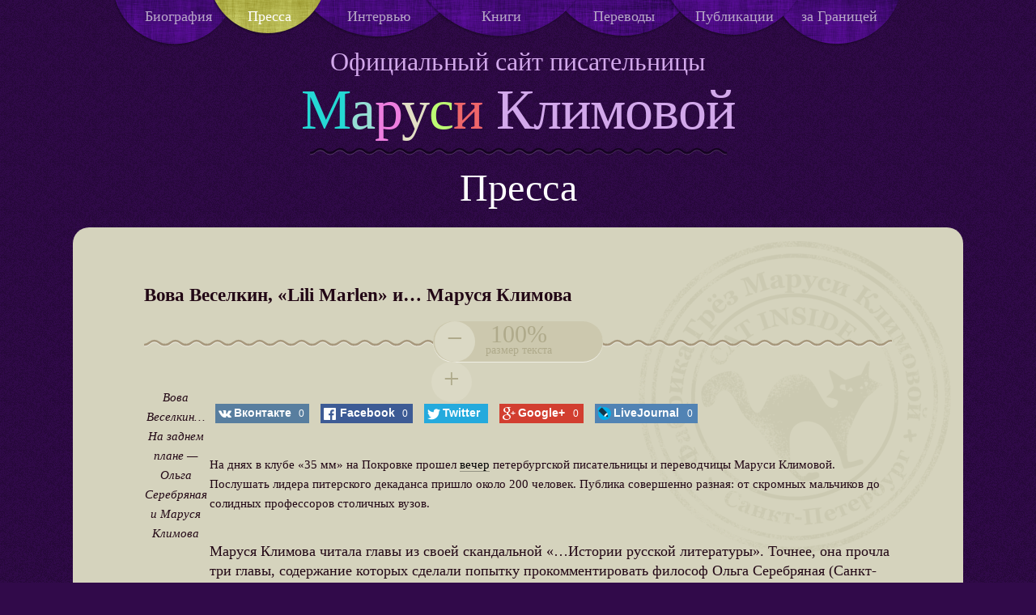

--- FILE ---
content_type: text/html; charset=UTF-8
request_url: https://femme-terrible.com/press/vova-veselkin-lili-marlen-i-marusya-klimova/
body_size: 33041
content:

<!DOCTYPE html PUBLIC "-//W3C//DTD XHTML 1.0 Transitional//EN" "http://www.w3.org/TR/xhtml1/DTD/xhtml1-transitional.dtd">
<html xmlns="http://www.w3.org/1999/xhtml">
<head profile="http://gmpg.org/xfn/11">

	<title>Femme Terrible  &raquo; Вова Веселкин, &#171;Lili Marlen&#187; и… Маруся Климова </title>

	<meta http-equiv="Content-Type" content="text/html; charset=UTF-8" />	
	<meta name="generator" content="WordPress 6.6.4" /> <!-- leave this for stats please -->

	<meta name="viewport" content="width=device-width, initial-scale=1">	
	<meta name="description" content="">
    <meta name="HandheldFriendly" content="True">
    <meta name="MobileOptimized" content="320">
	<!--[if IEMobile]>
	<meta http-equiv="cleartype" content="on">
	<![endif]-->
    <title>Вова Веселкин, &#171;Lili Marlen&#187; и… Маруся Климова  &raquo; Femme Terrible</title>
    <!--[if lt IE 9]>
	<script src="//css3-mediaqueries-js.googlecode.com/files/css3-mediaqueries.js"></script>
	<script src="//html5shim.googlecode.com/svn/trunk/html5.js"></script>
	<![endif]-->
    <link rel="apple-touch-icon-precomposed" sizes="144x144" href="/apple-touch-icon-144x144-precomposed.png">
    <link rel="apple-touch-icon-precomposed" sizes="114x114" href="/apple-touch-icon-114x114-precomposed.png">
    <link rel="apple-touch-icon-precomposed" sizes="72x72" href="/apple-touch-icon-72x72-precomposed.png">
    <link rel="apple-touch-icon-precomposed" href="/apple-touch-icon-57x57-precomposed.png">
	<link rel="shortcut icon" href="/apple-touch-icon.png">
    <meta name="msapplication-TileImage" content="/apple-touch-icon-144x144-precomposed.png">
    <meta name="msapplication-TileColor" content="#222222">  
    <link rel="shortcut icon" href="https://femme-terrible.com/wp-content/themes/femme/favicon.ico" type="image/x-icon">
 	<link rel="stylesheet" href="https://femme-terrible.com/wp-content/themes/femme/css-mk/main.css">
 	<link href='http://fonts.googleapis.com/css?family=Neucha&amp;subset=latin,cyrillic' rel='stylesheet' type='text/css'>

	<link rel="stylesheet" href="https://femme-terrible.com/wp-content/themes/femme/style.css" type="text/css" media="screen" />
	<link rel="alternate" type="application/rss+xml" title="RSS 2.0" href="https://femme-terrible.com/feed/" />
	<link rel="alternate" type="text/xml" title="RSS .92" href="https://femme-terrible.com/feed/rss/" />
	<link rel="alternate" type="application/atom+xml" title="Atom 0.3" href="https://femme-terrible.com/feed/atom/" />
	<link rel="pingback" href="https://femme-terrible.com/xmlrpc.php" />
	
	<meta name='robots' content='max-image-preview:large' />
<script type="text/javascript">
/* <![CDATA[ */
window._wpemojiSettings = {"baseUrl":"https:\/\/s.w.org\/images\/core\/emoji\/15.0.3\/72x72\/","ext":".png","svgUrl":"https:\/\/s.w.org\/images\/core\/emoji\/15.0.3\/svg\/","svgExt":".svg","source":{"concatemoji":"https:\/\/femme-terrible.com\/wp-includes\/js\/wp-emoji-release.min.js?ver=9478f17d771566a2d3cbd93f942fb823"}};
/*! This file is auto-generated */
!function(i,n){var o,s,e;function c(e){try{var t={supportTests:e,timestamp:(new Date).valueOf()};sessionStorage.setItem(o,JSON.stringify(t))}catch(e){}}function p(e,t,n){e.clearRect(0,0,e.canvas.width,e.canvas.height),e.fillText(t,0,0);var t=new Uint32Array(e.getImageData(0,0,e.canvas.width,e.canvas.height).data),r=(e.clearRect(0,0,e.canvas.width,e.canvas.height),e.fillText(n,0,0),new Uint32Array(e.getImageData(0,0,e.canvas.width,e.canvas.height).data));return t.every(function(e,t){return e===r[t]})}function u(e,t,n){switch(t){case"flag":return n(e,"\ud83c\udff3\ufe0f\u200d\u26a7\ufe0f","\ud83c\udff3\ufe0f\u200b\u26a7\ufe0f")?!1:!n(e,"\ud83c\uddfa\ud83c\uddf3","\ud83c\uddfa\u200b\ud83c\uddf3")&&!n(e,"\ud83c\udff4\udb40\udc67\udb40\udc62\udb40\udc65\udb40\udc6e\udb40\udc67\udb40\udc7f","\ud83c\udff4\u200b\udb40\udc67\u200b\udb40\udc62\u200b\udb40\udc65\u200b\udb40\udc6e\u200b\udb40\udc67\u200b\udb40\udc7f");case"emoji":return!n(e,"\ud83d\udc26\u200d\u2b1b","\ud83d\udc26\u200b\u2b1b")}return!1}function f(e,t,n){var r="undefined"!=typeof WorkerGlobalScope&&self instanceof WorkerGlobalScope?new OffscreenCanvas(300,150):i.createElement("canvas"),a=r.getContext("2d",{willReadFrequently:!0}),o=(a.textBaseline="top",a.font="600 32px Arial",{});return e.forEach(function(e){o[e]=t(a,e,n)}),o}function t(e){var t=i.createElement("script");t.src=e,t.defer=!0,i.head.appendChild(t)}"undefined"!=typeof Promise&&(o="wpEmojiSettingsSupports",s=["flag","emoji"],n.supports={everything:!0,everythingExceptFlag:!0},e=new Promise(function(e){i.addEventListener("DOMContentLoaded",e,{once:!0})}),new Promise(function(t){var n=function(){try{var e=JSON.parse(sessionStorage.getItem(o));if("object"==typeof e&&"number"==typeof e.timestamp&&(new Date).valueOf()<e.timestamp+604800&&"object"==typeof e.supportTests)return e.supportTests}catch(e){}return null}();if(!n){if("undefined"!=typeof Worker&&"undefined"!=typeof OffscreenCanvas&&"undefined"!=typeof URL&&URL.createObjectURL&&"undefined"!=typeof Blob)try{var e="postMessage("+f.toString()+"("+[JSON.stringify(s),u.toString(),p.toString()].join(",")+"));",r=new Blob([e],{type:"text/javascript"}),a=new Worker(URL.createObjectURL(r),{name:"wpTestEmojiSupports"});return void(a.onmessage=function(e){c(n=e.data),a.terminate(),t(n)})}catch(e){}c(n=f(s,u,p))}t(n)}).then(function(e){for(var t in e)n.supports[t]=e[t],n.supports.everything=n.supports.everything&&n.supports[t],"flag"!==t&&(n.supports.everythingExceptFlag=n.supports.everythingExceptFlag&&n.supports[t]);n.supports.everythingExceptFlag=n.supports.everythingExceptFlag&&!n.supports.flag,n.DOMReady=!1,n.readyCallback=function(){n.DOMReady=!0}}).then(function(){return e}).then(function(){var e;n.supports.everything||(n.readyCallback(),(e=n.source||{}).concatemoji?t(e.concatemoji):e.wpemoji&&e.twemoji&&(t(e.twemoji),t(e.wpemoji)))}))}((window,document),window._wpemojiSettings);
/* ]]> */
</script>
<style id='wp-emoji-styles-inline-css' type='text/css'>

	img.wp-smiley, img.emoji {
		display: inline !important;
		border: none !important;
		box-shadow: none !important;
		height: 1em !important;
		width: 1em !important;
		margin: 0 0.07em !important;
		vertical-align: -0.1em !important;
		background: none !important;
		padding: 0 !important;
	}
</style>
<link rel='stylesheet' id='wp-block-library-css' href='https://femme-terrible.com/wp-includes/css/dist/block-library/style.min.css?ver=9478f17d771566a2d3cbd93f942fb823' type='text/css' media='all' />
<style id='classic-theme-styles-inline-css' type='text/css'>
/*! This file is auto-generated */
.wp-block-button__link{color:#fff;background-color:#32373c;border-radius:9999px;box-shadow:none;text-decoration:none;padding:calc(.667em + 2px) calc(1.333em + 2px);font-size:1.125em}.wp-block-file__button{background:#32373c;color:#fff;text-decoration:none}
</style>
<style id='global-styles-inline-css' type='text/css'>
:root{--wp--preset--aspect-ratio--square: 1;--wp--preset--aspect-ratio--4-3: 4/3;--wp--preset--aspect-ratio--3-4: 3/4;--wp--preset--aspect-ratio--3-2: 3/2;--wp--preset--aspect-ratio--2-3: 2/3;--wp--preset--aspect-ratio--16-9: 16/9;--wp--preset--aspect-ratio--9-16: 9/16;--wp--preset--color--black: #000000;--wp--preset--color--cyan-bluish-gray: #abb8c3;--wp--preset--color--white: #ffffff;--wp--preset--color--pale-pink: #f78da7;--wp--preset--color--vivid-red: #cf2e2e;--wp--preset--color--luminous-vivid-orange: #ff6900;--wp--preset--color--luminous-vivid-amber: #fcb900;--wp--preset--color--light-green-cyan: #7bdcb5;--wp--preset--color--vivid-green-cyan: #00d084;--wp--preset--color--pale-cyan-blue: #8ed1fc;--wp--preset--color--vivid-cyan-blue: #0693e3;--wp--preset--color--vivid-purple: #9b51e0;--wp--preset--gradient--vivid-cyan-blue-to-vivid-purple: linear-gradient(135deg,rgba(6,147,227,1) 0%,rgb(155,81,224) 100%);--wp--preset--gradient--light-green-cyan-to-vivid-green-cyan: linear-gradient(135deg,rgb(122,220,180) 0%,rgb(0,208,130) 100%);--wp--preset--gradient--luminous-vivid-amber-to-luminous-vivid-orange: linear-gradient(135deg,rgba(252,185,0,1) 0%,rgba(255,105,0,1) 100%);--wp--preset--gradient--luminous-vivid-orange-to-vivid-red: linear-gradient(135deg,rgba(255,105,0,1) 0%,rgb(207,46,46) 100%);--wp--preset--gradient--very-light-gray-to-cyan-bluish-gray: linear-gradient(135deg,rgb(238,238,238) 0%,rgb(169,184,195) 100%);--wp--preset--gradient--cool-to-warm-spectrum: linear-gradient(135deg,rgb(74,234,220) 0%,rgb(151,120,209) 20%,rgb(207,42,186) 40%,rgb(238,44,130) 60%,rgb(251,105,98) 80%,rgb(254,248,76) 100%);--wp--preset--gradient--blush-light-purple: linear-gradient(135deg,rgb(255,206,236) 0%,rgb(152,150,240) 100%);--wp--preset--gradient--blush-bordeaux: linear-gradient(135deg,rgb(254,205,165) 0%,rgb(254,45,45) 50%,rgb(107,0,62) 100%);--wp--preset--gradient--luminous-dusk: linear-gradient(135deg,rgb(255,203,112) 0%,rgb(199,81,192) 50%,rgb(65,88,208) 100%);--wp--preset--gradient--pale-ocean: linear-gradient(135deg,rgb(255,245,203) 0%,rgb(182,227,212) 50%,rgb(51,167,181) 100%);--wp--preset--gradient--electric-grass: linear-gradient(135deg,rgb(202,248,128) 0%,rgb(113,206,126) 100%);--wp--preset--gradient--midnight: linear-gradient(135deg,rgb(2,3,129) 0%,rgb(40,116,252) 100%);--wp--preset--font-size--small: 13px;--wp--preset--font-size--medium: 20px;--wp--preset--font-size--large: 36px;--wp--preset--font-size--x-large: 42px;--wp--preset--spacing--20: 0.44rem;--wp--preset--spacing--30: 0.67rem;--wp--preset--spacing--40: 1rem;--wp--preset--spacing--50: 1.5rem;--wp--preset--spacing--60: 2.25rem;--wp--preset--spacing--70: 3.38rem;--wp--preset--spacing--80: 5.06rem;--wp--preset--shadow--natural: 6px 6px 9px rgba(0, 0, 0, 0.2);--wp--preset--shadow--deep: 12px 12px 50px rgba(0, 0, 0, 0.4);--wp--preset--shadow--sharp: 6px 6px 0px rgba(0, 0, 0, 0.2);--wp--preset--shadow--outlined: 6px 6px 0px -3px rgba(255, 255, 255, 1), 6px 6px rgba(0, 0, 0, 1);--wp--preset--shadow--crisp: 6px 6px 0px rgba(0, 0, 0, 1);}:where(.is-layout-flex){gap: 0.5em;}:where(.is-layout-grid){gap: 0.5em;}body .is-layout-flex{display: flex;}.is-layout-flex{flex-wrap: wrap;align-items: center;}.is-layout-flex > :is(*, div){margin: 0;}body .is-layout-grid{display: grid;}.is-layout-grid > :is(*, div){margin: 0;}:where(.wp-block-columns.is-layout-flex){gap: 2em;}:where(.wp-block-columns.is-layout-grid){gap: 2em;}:where(.wp-block-post-template.is-layout-flex){gap: 1.25em;}:where(.wp-block-post-template.is-layout-grid){gap: 1.25em;}.has-black-color{color: var(--wp--preset--color--black) !important;}.has-cyan-bluish-gray-color{color: var(--wp--preset--color--cyan-bluish-gray) !important;}.has-white-color{color: var(--wp--preset--color--white) !important;}.has-pale-pink-color{color: var(--wp--preset--color--pale-pink) !important;}.has-vivid-red-color{color: var(--wp--preset--color--vivid-red) !important;}.has-luminous-vivid-orange-color{color: var(--wp--preset--color--luminous-vivid-orange) !important;}.has-luminous-vivid-amber-color{color: var(--wp--preset--color--luminous-vivid-amber) !important;}.has-light-green-cyan-color{color: var(--wp--preset--color--light-green-cyan) !important;}.has-vivid-green-cyan-color{color: var(--wp--preset--color--vivid-green-cyan) !important;}.has-pale-cyan-blue-color{color: var(--wp--preset--color--pale-cyan-blue) !important;}.has-vivid-cyan-blue-color{color: var(--wp--preset--color--vivid-cyan-blue) !important;}.has-vivid-purple-color{color: var(--wp--preset--color--vivid-purple) !important;}.has-black-background-color{background-color: var(--wp--preset--color--black) !important;}.has-cyan-bluish-gray-background-color{background-color: var(--wp--preset--color--cyan-bluish-gray) !important;}.has-white-background-color{background-color: var(--wp--preset--color--white) !important;}.has-pale-pink-background-color{background-color: var(--wp--preset--color--pale-pink) !important;}.has-vivid-red-background-color{background-color: var(--wp--preset--color--vivid-red) !important;}.has-luminous-vivid-orange-background-color{background-color: var(--wp--preset--color--luminous-vivid-orange) !important;}.has-luminous-vivid-amber-background-color{background-color: var(--wp--preset--color--luminous-vivid-amber) !important;}.has-light-green-cyan-background-color{background-color: var(--wp--preset--color--light-green-cyan) !important;}.has-vivid-green-cyan-background-color{background-color: var(--wp--preset--color--vivid-green-cyan) !important;}.has-pale-cyan-blue-background-color{background-color: var(--wp--preset--color--pale-cyan-blue) !important;}.has-vivid-cyan-blue-background-color{background-color: var(--wp--preset--color--vivid-cyan-blue) !important;}.has-vivid-purple-background-color{background-color: var(--wp--preset--color--vivid-purple) !important;}.has-black-border-color{border-color: var(--wp--preset--color--black) !important;}.has-cyan-bluish-gray-border-color{border-color: var(--wp--preset--color--cyan-bluish-gray) !important;}.has-white-border-color{border-color: var(--wp--preset--color--white) !important;}.has-pale-pink-border-color{border-color: var(--wp--preset--color--pale-pink) !important;}.has-vivid-red-border-color{border-color: var(--wp--preset--color--vivid-red) !important;}.has-luminous-vivid-orange-border-color{border-color: var(--wp--preset--color--luminous-vivid-orange) !important;}.has-luminous-vivid-amber-border-color{border-color: var(--wp--preset--color--luminous-vivid-amber) !important;}.has-light-green-cyan-border-color{border-color: var(--wp--preset--color--light-green-cyan) !important;}.has-vivid-green-cyan-border-color{border-color: var(--wp--preset--color--vivid-green-cyan) !important;}.has-pale-cyan-blue-border-color{border-color: var(--wp--preset--color--pale-cyan-blue) !important;}.has-vivid-cyan-blue-border-color{border-color: var(--wp--preset--color--vivid-cyan-blue) !important;}.has-vivid-purple-border-color{border-color: var(--wp--preset--color--vivid-purple) !important;}.has-vivid-cyan-blue-to-vivid-purple-gradient-background{background: var(--wp--preset--gradient--vivid-cyan-blue-to-vivid-purple) !important;}.has-light-green-cyan-to-vivid-green-cyan-gradient-background{background: var(--wp--preset--gradient--light-green-cyan-to-vivid-green-cyan) !important;}.has-luminous-vivid-amber-to-luminous-vivid-orange-gradient-background{background: var(--wp--preset--gradient--luminous-vivid-amber-to-luminous-vivid-orange) !important;}.has-luminous-vivid-orange-to-vivid-red-gradient-background{background: var(--wp--preset--gradient--luminous-vivid-orange-to-vivid-red) !important;}.has-very-light-gray-to-cyan-bluish-gray-gradient-background{background: var(--wp--preset--gradient--very-light-gray-to-cyan-bluish-gray) !important;}.has-cool-to-warm-spectrum-gradient-background{background: var(--wp--preset--gradient--cool-to-warm-spectrum) !important;}.has-blush-light-purple-gradient-background{background: var(--wp--preset--gradient--blush-light-purple) !important;}.has-blush-bordeaux-gradient-background{background: var(--wp--preset--gradient--blush-bordeaux) !important;}.has-luminous-dusk-gradient-background{background: var(--wp--preset--gradient--luminous-dusk) !important;}.has-pale-ocean-gradient-background{background: var(--wp--preset--gradient--pale-ocean) !important;}.has-electric-grass-gradient-background{background: var(--wp--preset--gradient--electric-grass) !important;}.has-midnight-gradient-background{background: var(--wp--preset--gradient--midnight) !important;}.has-small-font-size{font-size: var(--wp--preset--font-size--small) !important;}.has-medium-font-size{font-size: var(--wp--preset--font-size--medium) !important;}.has-large-font-size{font-size: var(--wp--preset--font-size--large) !important;}.has-x-large-font-size{font-size: var(--wp--preset--font-size--x-large) !important;}
:where(.wp-block-post-template.is-layout-flex){gap: 1.25em;}:where(.wp-block-post-template.is-layout-grid){gap: 1.25em;}
:where(.wp-block-columns.is-layout-flex){gap: 2em;}:where(.wp-block-columns.is-layout-grid){gap: 2em;}
:root :where(.wp-block-pullquote){font-size: 1.5em;line-height: 1.6;}
</style>
<link rel='stylesheet' id='social_likes_style_flat-css' href='https://femme-terrible.com/wp-content/plugins/wp-social-likes/css/social-likes_flat.css?ver=9478f17d771566a2d3cbd93f942fb823' type='text/css' media='all' />
<link rel='stylesheet' id='social_likes_custom_buttons-css' href='https://femme-terrible.com/wp-content/plugins/wp-social-likes/css/custom-buttons.css?ver=9478f17d771566a2d3cbd93f942fb823' type='text/css' media='all' />
<link rel='stylesheet' id='social_likes_style_flat_custom_buttons-css' href='https://femme-terrible.com/wp-content/plugins/wp-social-likes/css/custom-buttons_flat.css?ver=9478f17d771566a2d3cbd93f942fb823' type='text/css' media='all' />
<script type="text/javascript" src="https://femme-terrible.com/wp-includes/js/jquery/jquery.js?ver=3.7.1" id="jquery-core-js"></script>
<script type="text/javascript" src="https://femme-terrible.com/wp-includes/js/jquery/jquery-migrate.min.js?ver=3.4.1" id="jquery-migrate-js"></script>
<script type="text/javascript" src="https://femme-terrible.com/wp-content/plugins/wp-social-likes/js/social-likes.min.js?ver=9478f17d771566a2d3cbd93f942fb823" id="social_likes_library-js"></script>
<script type="text/javascript" src="https://femme-terrible.com/wp-content/plugins/wp-social-likes/js/custom-buttons.js?ver=9478f17d771566a2d3cbd93f942fb823" id="social_likes_custom_buttons-js"></script>
<link rel="https://api.w.org/" href="https://femme-terrible.com/wp-json/" /><link rel="alternate" title="JSON" type="application/json" href="https://femme-terrible.com/wp-json/wp/v2/pages/3070" /><link rel="EditURI" type="application/rsd+xml" title="RSD" href="https://femme-terrible.com/xmlrpc.php?rsd" />

<link rel="canonical" href="https://femme-terrible.com/press/vova-veselkin-lili-marlen-i-marusya-klimova/" />
<link rel='shortlink' href='https://femme-terrible.com/?p=3070' />
<link rel="alternate" title="oEmbed (JSON)" type="application/json+oembed" href="https://femme-terrible.com/wp-json/oembed/1.0/embed?url=https%3A%2F%2Ffemme-terrible.com%2Fpress%2Fvova-veselkin-lili-marlen-i-marusya-klimova%2F" />
<link rel="alternate" title="oEmbed (XML)" type="text/xml+oembed" href="https://femme-terrible.com/wp-json/oembed/1.0/embed?url=https%3A%2F%2Ffemme-terrible.com%2Fpress%2Fvova-veselkin-lili-marlen-i-marusya-klimova%2F&#038;format=xml" />
<!-- <meta name="NextGEN" version="2.2.30" /> -->

	<script type="text/javascript" src="https://femme-terrible.com/wp-content/themes/femme/js-mk/jquery.1.7.min.js"></script>
	<script src="https://femme-terrible.com/wp-content/themes/femme/js-mk/jquery.easing.min.js"></script>
	<script src="https://femme-terrible.com/wp-content/themes/femme/js-mk/jquery.zaccordion.min.js"></script>


</head>
<body>

<!-- tt name: page-press-single.php -->
<div id="wrap">
	<div class="grid interior"><!-- interior layout -->
    		<header>
			<nav id="nav-wrap">
				<ul id="nav">
                						<li class="bio"><a href="https://femme-terrible.com/bio/">Биография</a></li>
					<li class="press active"><a href="https://femme-terrible.com/press/">Пресса</a></li>
					<li class="interview"><a href="https://femme-terrible.com/interviews/">Интервью</a></li>
					<li class="books"><a href="https://femme-terrible.com/books/">Книги</a></li>
					<li class="translations"><a href="https://femme-terrible.com/translations/">Переводы</a></li>
					<li class="publications"><a href="https://femme-terrible.com/publications/">Публикации</a></li>
					<li class="abroad"><a href="https://femme-terrible.com/abroad/">за Границей</a></li>
					<li class="video"><a href="https://femme-terrible.com/video/">Видео</a></li><!-- visible on mobile -->
					<li class="photo"><a href="https://femme-terrible.com/photo/">Фото</a></li><!-- visible on mobile -->
				</ul>
			</nav>
					<div class="video-icon"><a href="https://femme-terrible.com/video/">Видео</a></div><!-- invisible on interior page, but visible on mobile screens as a menu point – see above -->
			<div class="photo-icon"><a href="https://femme-terrible.com/photo/">Фото</a></div><!-- invisible — see the comment above -->
		
						<div class="text-center home logo">
				<a href="/"><span class="tint-1">О</span><span class="tint-0">ф</span><span class="tint-2">и</span>ц<span class="tint-4">и</span><span class="tint-5">а</span>л<span class="tint-0">ь</span><span class="tint-8">н</span><span class="tint-2">ы</span><span class="tint-11">й</span> 
				<span class="tint-1">сайт</span> 
				<span class="tint-0">п</span><span class="tint-2">и</span>с<span class="tint-4">а</span><span class="tint-5">т</span><span class="tint-1">е</span>л<span class="tint-0">ь</span><span class="tint-2">н</span>и<span class="tint-5">ц</span>ы<br> 
				<span class="larger-font">
					<span class="m-tint">М</span><span class="a-tint">а</span><span class="r-tint">р</span><span class="u-tint">у</span><span class="s-tint">с</span><span class="ja-tint">и</span> Климовой
				</span></a>
				<span class="wave"></span> 			</div><!-- /.text-center home logo -->		</header>
				
			<h1>Пресса</h1>
		
		<div class="row grid-interior space-top" id="main">
			<div class="c12 text-page">
            
                        
				<div class="dreams-stamp"></div>
					<h2>Вова Веселкин, &#171;Lili Marlen&#187; и… Маруся Климова</h2>
                    					<div class="author">
											</div>
					<div class="text-size centered">
 						<div class="jfontsize-button" id="jfontsize-minus">&minus;</div>
 						<div class="jfontsize-button" id="jfontsize-default">100% <span class="size-hint">размер текста</span></div>
 						<div class="jfontsize-button" id="jfontsize-plus">&plus;</div>						 
					</div>
					<div class="hr-light size-divider"></div>
					<span class='st_sharethis_custom' displayText='Маруся Климова' st_url="http://maroussiaklimova.ru/press/thistext.php" st_title="Маруся Климова"></span>
					<div id="content">
						<div class="social-likes" data-title="Вова Веселкин, "Lili Marlen" и… Маруся Климова " data-url="https://femme-terrible.com/press/vova-veselkin-lili-marlen-i-marusya-klimova/" data-counters="yes" data-zeroes="yes"><div class="vkontakte" title="Поделиться ссылкой во Вконтакте">Вконтакте</div><div class="facebook" title="Поделиться ссылкой на Фейсбуке">Facebook</div><div class="twitter" title="Поделиться ссылкой в Твиттере">Twitter</div><div class="plusone" title="Поделиться ссылкой в Гугл-плюсе">Google+</div><div class="livejournal" title="Поделиться ссылкой в ЖЖ" data-html="&lt;a href='{url}'&gt;{title}&lt;/a&gt;">LiveJournal</div></div><form style="display: none;" class="sociallikes-livejournal-form"></form>
<table border="0" width="20" align="left">
<tbody>
<tr>
<td align="center"><img fetchpriority="high" decoding="async" src="http://az.gay.ru/pub-img/article/823_1.jpg" alt="" width="240" height="239" border="1" /> <br /><small class="fnt4"><em>Вова Веселкин&#8230; На заднем плане &#8212; Ольга Серебряная и Маруся Климова</em><br /><br /></small></td>
<td><img decoding="async" src="http://az.gay.ru/images/empty.gif" alt="" width="5" height="1" /></td>
</tr>
</tbody></table>
<p><small class="fnt20">На днях в клубе &#171;35 мм&#187; на Покровке прошел <a href="http://az.gay.ru/articles/news/klimova_2005.html">вечер</a> петербургской писательницы и переводчицы Маруси Климовой. Послушать лидера питерского декаданса пришло около 200 человек. Публика совершенно разная: от скромных мальчиков до солидных профессоров столичных вузов.</small></p>
<p>Маруся Климова читала главы из своей скандальной &#171;…Истории русской литературы&#187;. Точнее, она прочла три главы, содержание которых сделали попытку прокомментировать философ Ольга Серебряная (Санкт-Петербург), литературовед Елена Трофимова (Москва) и критик Владимир Кирсанов (Москва).</p>
<p>Но, пожалуй, самым точным комментарием к провокативной стилистике Маруси Климовой стало выступление <a href="http://www.gay.ru/fun/music/veselkin/sex_terr.htm">Вовы Веселкина</a> с его новыми песнями. Оно, как обычно у Вовы, сопровождалось элементами легкого стриптиза… Полного обнажения, однако, не произошло. …Куда уж и Вове Веселкину конкурировать с тем, что сделала с русской литературой в своей <a href="http://az.gay.ru/authors/contemporary/klimova.html">&#171;…Истории…&#187;</a> Маруся Климова.</p>
<p>Ольга Серебряная, которая публикует свой &#171;опыт подражательной рецензии&#187; о госпоже Климовой в февральском за 2005 год номере &#171;Октября&#187;, отметила, что Маруся Климова демонстрирует в своих очерках русской литературы возвращение к первородному жанру эссе.</p>
<table border="0" width="20" align="right">
<tbody>
<tr>
<td><img decoding="async" src="http://az.gay.ru/images/empty.gif" alt="" width="5" height="1" /></td>
<td align="center"><img decoding="async" src="http://az.gay.ru/pub-img/article/823_2.jpg" alt="" width="240" height="272" border="1" /> <br /><small class="fnt4"><em>Маруся Климова</em><br /><br /></small></td>
</tr>
</tbody></table>
<p><small class="fnt20">Свой взгляд на эпатажные портреты русских классиков в исполнении Маруси Климовой предложила литературовед Ирина Трофимова. К концу вечера, услышав интригующий голос Маруси, публики собиралось все больше…</small></p>
<p>Финальной точкой вечера Маруси Климовой стало исполнение Вовой Веселкиным хита &#171;Lili Marlen&#187;, некогда подготовленного специально для фестиваля Русского декаданса, организованного Климовой в Петербурге. Затосковавшие по прежним временам питерские и столичные декаденты долго не хотели отпускать Марусю Климову, надеясь замучить ее своими вопросами. Но… сцена ждала других геев &#8212; попсовых московских панков, которые должны были что-то бряцать на сцене.</p>
<p>Маруся Климова, едва утомленная раздачей <a href="http://shop.gay.ru/products/4749.html">автографов</a>, поздним вечером отправилась в Петербург. Для того чтобы вскоре вновь вернуться в Москву со своей очередной книгой &#8212; на этот раз <a href="http://shop.gay.ru/products/4751.html">&#171;Парижскими встречами&#187;</a>…</p>
<p><strong><i>Az.Gay.Ru<br /> 1 марта 2005 года</i></strong></p>
<p><a href="http://az.gay.ru/articles/news/klimova_35mm.html">http://az.gay.ru/articles/news/klimova_35mm.html</a></p>
<p>&nbsp;</p>
<p>&nbsp;</p>
						<div class="hr-light space-bot"></div>
													<a href="javascript:history.back()" class="backlink"><i class="back-for-icon"></i><div class="back-for-url">Вернуться на страницу «Пресса»</div></a>
											</div>
						</div><!-- /.c12 text-page -->
		</div><!-- /#main grid-interior -->
	</div><!-- /.grid interior -->
</div><!-- /wrap -->

<footer role="contentinfo" id="footer">
	<div class="left-houses">&nbsp;</div>
    <div class="row">
        <div class="c12 footer text-center">
        	<ul>
        		<li class="celine-stamp">&nbsp;</li>
        		<li class="twitter"><a href="//twitter.com/M_K_von_Lenin">&nbsp;</a></li>
        		<li class="lj"><a href="//marussia.livejournal.com">&nbsp;</a></li>
        		<li class="fb"><a href="//www.facebook.com/femme.terrible">&nbsp;</a></li>
        		<li class="vk"><a href="//vk.com/club6526297">&nbsp;</a></li>
        		<li class="dreams-factory-stamp">&nbsp;</li>
        		<li class="adult">18+</li>
        	</ul>
            <!--<span class="copy">&copy; 2013&ndash;2014 Маруся Климова</span>-->
            <span class="copy" style="text­align: center;display: block;margin: 8px 0 0 0;">© 2013–2014 Маруся Климова <span class="shweb" style="display: inline­block;margin: 0 0 0 33px;color: #6F5892;">Разработка и поддержка &mdash; <a href="http://shweb.pro/" style="color:#665892">Studio Shweb</a></span></span>
        </div>
    </div>
    <div class="right-houses">&nbsp;</div>
</footer>

<script type="text/javascript" src="https://femme-terrible.com/wp-content/themes/femme/js-mk/jquery.parallax-1.1.3.js"></script>
<script type="text/javascript" src="https://femme-terrible.com/wp-content/themes/femme/js-mk/jquery.localscroll-1.2.7-min.js"></script>
<script type="text/javascript" src="https://femme-terrible.com/wp-content/themes/femme/js-mk/jquery.formstyler.js"></script>
<link rel="stylesheet" href="https://femme-terrible.com/wp-content/themes/femme/css-mk/jquery.formstyler.css">
<script type="text/javascript" language="javascript" src="https://femme-terrible.com/wp-content/themes/femme/js-mk/jquery.jfontsize-1.0.js"></script>


<script src="https://femme-terrible.com/wp-content/themes/femme/js-mk/jquery.magnific-popup.js"></script>
<link rel="stylesheet" href="https://femme-terrible.com/wp-content/themes/femme/css-mk/magnific-popup.css" />
<link rel="stylesheet" href="https://femme-terrible.com/wp-content/themes/femme/css-mk/responsiveslides.css" />
<script src="https://femme-terrible.com/wp-content/themes/femme/js-mk/responsiveslides.min.js"></script>
<script src="https://femme-terrible.com/wp-content/themes/femme/js-mk/custom.js"></script>
<script src="https://femme-terrible.com/wp-content/themes/femme/js-mk/modernizr-2.6.2.min.js"></script>
<script src="https://femme-terrible.com/wp-content/themes/femme/js-mk/helper.js"></script>
<!--[if IE]>
<style>
.row,.clearfix{zoom:1}
@media \0screen{img{width:auto;}
}
</style>
<![endif]-->
<!-- ngg_resource_manager_marker --><!-- Google Analytics -->
<script>
  (function(i,s,o,g,r,a,m){i['GoogleAnalyticsObject']=r;i[r]=i[r]||function(){
  (i[r].q=i[r].q||[]).push(arguments)},i[r].l=1*new Date();a=s.createElement(o),
  m=s.getElementsByTagName(o)[0];a.async=1;a.src=g;m.parentNode.insertBefore(a,m)
  })(window,document,'script','//www.google-analytics.com/analytics.js','ga');

  ga('create', 'UA-54465437-1', 'auto');
  ga('send', 'pageview');
</script>
<!-- /Google Analytics -->
<!-- Yandex.Metrika counter -->
<script type="text/javascript">
(function (d, w, c) {
    (w[c] = w[c] || []).push(function() {
        try {
            w.yaCounter26070147 = new Ya.Metrika({id:26070147,
                    clickmap:true,
                    trackLinks:true,
                    accurateTrackBounce:true});
        } catch(e) { }
    });

    var n = d.getElementsByTagName("script")[0],
        s = d.createElement("script"),
        f = function () { n.parentNode.insertBefore(s, n); };
    s.type = "text/javascript";
    s.async = true;
    s.src = (d.location.protocol == "https:" ? "https:" : "http:") + "//mc.yandex.ru/metrika/watch.js";

    if (w.opera == "[object Opera]") {
        d.addEventListener("DOMContentLoaded", f, false);
    } else { f(); }
})(document, window, "yandex_metrika_callbacks");
</script>
<noscript><div><img src="//mc.yandex.ru/watch/26070147" style="position:absolute; left:-9999px;" alt="" /></div></noscript>
<!-- /Yandex.Metrika counter --></body>
</html>

--- FILE ---
content_type: text/css
request_url: https://femme-terrible.com/wp-content/themes/femme/css-mk/main.css
body_size: 48890
content:
@charset "utf-8";article,
aside,
details,
figcaption,
figure,
footer,
header,
hgroup,
main,
nav,
section,
summary{display:block;}
audio,
canvas,
video{display:inline-block;}
audio:not([controls]){display:none;height:0;}
[hidden]{display:none;}
html{background:#310a4a url(../images-mk/bg.png) repeat;color:#fff;font-family:serif;-ms-text-size-adjust:100%;-webkit-text-size-adjust:100%;}
body{margin:0;font-size:16px;line-height:normal;min-height:100%;width:100%;min-width:230px;font-family:Georgia, serif;color:#d1c6db;background:#310a4a url(../images-mk/bg.png) repeat;}
a:active,
a:hover,
a:focus{outline:0;-webkit-transition:all 0.5s ease;-ms-transition:all 0.5s ease;-moz-transition:all 0.5s ease;transition:all 0.5s ease;}
a {text-decoration:none;}
h1, h3, h4 {font-weight:normal;position:relative;}
h2 {font-size: 1.3em;position:relative;line-height:normal;}
h1, .logo {font-size:1.7em;margin:0.25em 0;font-weight:normal;}
h1 {text-align: center;font-family:'Neucha', cursive;font-size: 3em;color: #fff;position: relative;}
h1.home, .logo {color:#d2a8eb;margin:0;font-size: 2em;font-family:'Neucha', cursive;z-index:1;position:relative;}
.celine h2 {text-align: center;font-family:'Neucha', cursive;font-weight:normal;font-size: 2.4em;margin:2em 0 1em 0;line-height: normal;}
.logo a, .logo a:visited {text-decoration:none;color: #d2a8eb;}
.logo a:hover {color:#e2dfc5;}
.logo a:hover .tint-0 {color: #ee666a;}
.logo a:hover .tint-1 {color: #25d8d4;}
.logo a:hover .tint-2 {color: #bdfb73;}
.logo a:hover .tint-4 {color: #ed7edf;}
.logo a:hover .tint-5 {color: #95ddd4;}
.logo a:hover, .logo a:hover .tint-0, .logo a:hover .tint-1, .logo a:hover .tint-2, .logo a:hover .tint-4, .logo a:hover .tint-5 {-webkit-transition:color 0.5s ease;-ms-transition: color 0.5s ease;-moz-transition: color 0.5s ease;transition: color 0.5s ease;}

abbr[title]{border-bottom:1px dotted;}
b,
strong{font-weight:bold;}
dfn{font-style:italic;}
hr{-moz-box-sizing:content-box;box-sizing:content-box;height:0;text-align: center;background: url(../images-mk/hr-light.png) repeat-x;float: none;margin: 0 auto;padding: 1em 0;position:relative;border:0;z-index:1;}
img{border:0;}
svg:not(:root){overflow:hidden;}
fieldset{border:1px solid #c0c0c0;margin:0 2px;padding:0.35em 0.625em 0.75em;}
legend{border:0;padding:0;}
button,
input,
select,
textarea{font-family:inherit;font-size:100%;margin:0;}
button,
input{line-height:normal;}
button,
select{text-transform:none;}
button,
html input[type="button"],
input[type="reset"],
input[type="submit"]{-webkit-appearance:button;cursor:pointer;}
button[disabled],
html input[disabled]{cursor:default;}
input[type="checkbox"],
input[type="radio"]{box-sizing:border-box;padding:0;}
input[type="search"]{-webkit-appearance:textfield;-moz-box-sizing:content-box;-webkit-box-sizing:content-box;box-sizing:content-box;}
input[type="search"]::-webkit-search-cancel-button,
input[type="search"]::-webkit-search-decoration{-webkit-appearance:none;}
button::-moz-focus-inner,
input::-moz-focus-inner{border:0;padding:0;}
textarea{overflow:auto;vertical-align:top;}
table{border-collapse:collapse;border-spacing:0;}
.row:before,.row:after,.clearfix:before,.clearfix:after{content:'';display:table}
.row:after,.clearfix:after{clear:both}
*{box-sizing:border-box;-ms-box-sizing:border-box;-moz-box-sizing:border-box;-webkit-box-sizing:border-box;}
.grid{margin:0 auto;max-width:1600px;width:100%;}
.grid-interior {max-width:86%;line-height: 138%;font-size: 110%;position: relative;z-index: 2;width: 100%;margin: 0 auto;}
.grid-interior a {color:#d1c6db;border-bottom: 1px solid rgba(255,255,255,0.3);}
.grid-interior .text-page a {color:#000}
.grid-interior .c7 {border-left:1px solid #000;padding-left:4%}
.grid-interior .c5 {width:46.66%}
.grid-interior .c7 {width:53.33%}
.row{width:100%;margin:0 auto;}
.c1{width:8.33%;}
.c1-middle{width:11.66%;}
.c11-middle{width:88.33%;}
.c2{width:16.66%;}
.c3, .c3-middle{width:25%;}
.c4{width:33.33%;}
.c5{width:41.66%;}
.c6{width:50%;}
.c7{width:58.33%;}
.c8{width:66.66%;}
.c9, .c9-middle{width:75%;}
.c10{width:83.33%;}
.c11{width:91.66%;}
.c12{width:100%;min-height:1px;float:left;position:relative;}
.c1-5{width:20%;}
.c1-8{width:12.5%;}
.c1,.c2,.c3,.c4,.c5,.c6,.c7,.c8,.c9,.c10,.c11,.c1-5,.c1-8, .c11-middle, .c3-middle, .c9-middle{min-height:1px;float:left;padding-left:10px;padding-right:10px;position:relative;}
.c1-middle{min-height:1px;float:left;padding-left:0px;padding-right:10px;position:relative;}
.c1.first,.c2.first,.c3.first,.c4.first,.c5.first,.c6.first,.c7.first,.c8.first,.c9.first,.c10.first,.c11.first,.c1-5.first,.c1-8.first, .c3-middle.first{padding-left:0;position:relative;}
.c1.last,.c2.last,.c3.last,.c4.last,.c5.last,.c6.last,.c7.last,.c8.last,.c9.last,.c10.last,.c11.last,.c1-5.last,.c1-8.last{padding-right:0;position:relative;}
.left{float:left;}
.right{float:right;}
.text-left{text-align:left;}
.text-right{text-align:right;}
.text-center{text-align:center;}
.space-top{margin-top:1.2em;}
.space-ltop{margin-top:2em;}
.space-lbot{margin-bottom:2.4em;}
.space-bot{margin-bottom:1.2em;}
.space-htop{margin-top:.6em;}
.space-hbot{margin-bottom:.6em;}
.centered{float:none;margin:auto;}
.larger-font{font-size:2.2em;letter-spacing:-1px;}
button,
input,
select,
textarea{color:#fff;}
a{color:#000;}
a:hover, .grid-interior a:hover {color:#a71b82 /* D482BF */;}
img{vertical-align:middle;}
fieldset{border:0;margin:0;padding:0;}
textarea{resize:vertical;}
#parallax{background:url(../images-mk/stars.png) 50% 0 no-repeat fixed;min-height:18em;margin:0 auto;overflow:hidden;padding:0;width:100%;}
#parallax .bg{background:url(../images-mk/more-stars.png) 50% 0 no-repeat fixed;height:1300px;margin:0 auto;padding:0;position:absolute;width:100%;z-index:0;}
.mist{background:url(../images-mk/mist.png) no-repeat top center;min-height:30em;height:100%;z-index:0;position:absolute;width:100%;}
#parallax-interior {background:url(../images-mk/interior-moon.png) no-repeat fixed;}
.stars-bg{background:url(../images-mk/stars.png) no-repeat top center;min-height:30em;z-index:1;position:relative;}
#nav-wrap{position:relative;}
#menu-icon{display:none;}
#nav{margin:0;padding:0;display:block;}
#nav li{list-style:none;display:inline-block;padding:10px 0 10px 0;}
#nav a{display:block;color:#b8a7c8;text-align:center;text-decoration:none;font-size:1.15em;width:70%;margin:0 1.5em;padding:0 0 1em 0;}
#nav a:hover{color:#d6d5be;-webkit-transition:color 0.5s ease;-moz-transition:color 0.5s ease;transition:color 0.5s ease;}
#nav .press a {margin: 0 1.2em;}
header{font-family:'Neucha', cursive;z-index:1;position:relative;}
#nav .active a {color:#fff;}
nav{max-width:1000px;margin:0 auto;}
nav .bio{background:url(../images-mk/menu.png) 0 -80px no-repeat;width:151px;}
nav .bio.active {background:url(../images-mk/menu.png) no-repeat;width:151px;color:#fff;}
nav .press{background:url(../images-mk/menu.png) -160px -80px no-repeat;width:137px;z-index:50;margin-left:-32px;}
nav .press.active {background: url(../images-mk/menu.png) -160px 0 no-repeat;}
nav .interview{background:url(../images-mk/menu.png) -306px -80px no-repeat;width:185px;z-index:40;margin-left:-28px;}
nav .interview.active {background: url(../images-mk/menu.png) -306px 0 no-repeat;}
nav .books{background:url(../images-mk/menu.png) -500px -80px no-repeat;width:185px;z-index:70;margin-left:-38px;}
nav .books.active {background: url(../images-mk/menu.png) -500px 0 no-repeat;}
nav .translations{background:url(../images-mk/menu.png) -698px -80px no-repeat;width:157px;z-index:30;margin-left:-28px;}
nav .translations.active {background: url(../images-mk/menu.png) -698px 0 no-repeat;}
nav .abroad{background:url(../images-mk/menu.png) -1044px -80px no-repeat;width:157px;margin-left:-38px;}
nav .abroad.active {background: url(../images-mk/menu.png) -1044px 0 no-repeat;}
nav .publications{background:url(../images-mk/menu.png) -869px -80px no-repeat;width:167px;z-index:60;margin-left:-28px;}
nav .publications.active {background: url(../images-mk/menu.png) -869px 0 no-repeat;}
nav li{position:relative;height:58px;}
#nav .video{display:none;}
#nav .video a{color:#fff;}
#nav .photo{display:none;}



@-webkit-keyframes photo-icon{from{right:16%;}
to{right:14%;}
}
@-moz-keyframes photo-icon{from{right:16%;}
to{right:14%;}
}
@-ms-keyframes photo-icon{from{right:16%;}
to{right:14%;}
}
@-o-keyframes photo-icon{from{right:16%;}
to{right:14%;}
}
@keyframes photo-icon{from{right:16%;}
to{right:14%;}
}


@-webkit-keyframes video-icon{from{bottom:0px;}
to{bottom:-10px;}
}
@-moz-keyframes video-icon{from{bottom:0px;}
to{bottom:-10px;}
}
@-ms-keyframes video-icon{from{bottom:0px;}
to{bottom:-10px;}
}
@-o-keyframes video-icon{from{bottom:0px;}
to{bottom:-10px;}
}
@keyframes video-icon{from{bottom:0px;}
to{bottom:-10px;}
}


.photo-icon{position:absolute;background:url(../images-mk/photo.png) no-repeat;width:148px;top:5em;right:14%;padding:49px 81px 0 0px;height:104px;z-index: 2;
-webkit-animation:photo-icon 1.5s ease-in-out infinite alternate;-moz-animation:photo-icon 1.5s ease-in-out infinite alternate;-ms-animation:photo-icon 1.5s ease-in-out infinite alternate;-o-animation:photo-icon 1.5s ease-in-out infinite alternate;
}


.photo-icon a{padding:3em 5em 2em 1em;}
.interior .photo-icon, .interior .video-icon {display:none;visibility:hidden;background:none;}
.video-icon{position:absolute;background:url(../images-mk/video.png) no-repeat;width:144px;/*top:2em;*/right:1em;padding:48px 0 0 0;height:104px;z-index: 2;
-webkit-animation:video-icon 1.5s ease-in-out infinite alternate;-moz-animation:video-icon 1.5s ease-in-out infinite alternate;-ms-animation:video-icon 1.5s ease-in-out infinite alternate;-o-animation:video-icon 1.5s ease-in-out infinite alternate;
}
.video-icon a{padding:2.5em 0 2.5em 5.7em;}
.video-icon a, .photo-icon a{text-decoration:none;color:#fff;}
.video-icon a:hover, .photo-icon a:hover, #nav .video a:hover, #nav .photo a:hover{color:#d6d5be;-webkit-transition:color 0.5s ease;-moz-transition:color 0.5s ease;transition:color 0.5s ease;-ms-transition:color 0.5s ease;}
.m-tint{color:#25d8d4;}
.a-tint{color:#95ddd4;}
.r-tint{color:#ed7edf;}
.u-tint{color:#e2dfc5;}
.s-tint{color:#bdfb73;}
.ja-tint{color:#ee666a;}
.news{margin-top:-3.4em;}
.news-bg p, .avr-bg p, .blog-bg p{margin:0 0 .4em 0;line-height: 1.3em;}
.news-bg{float:none;margin:auto;max-width:563px;background:url(../images-mk/news-bg.png) no-repeat;width:100%;min-height:302px;padding:6em 2em 0 2em;color:#000;line-height:1.3em;}
.news-bg h2, .blog-bg h2, .avr-bg h2{line-height: 130%; margin:.8em 0 .5em 0;font-size:1.3em;font-weight:normal;font-family:'Neucha', cursive;}
.blog-bg h2{margin:.8em 1.5em .5em 0;}
.dark-nights-bg{background:url(../images-mk/dark-nights-bg.png) no-repeat;width:100%;min-height:175px;max-width:181px;}
.dantes-bg{background:url(../images-mk/dantes-bg.png) no-repeat;width:100%;min-height:136px;max-width:159px;}
.avr-bg{background:url(../images-mk/avr-bg.png) no-repeat;width:100%;min-height:223px;max-width:562px;float:none;margin:auto;padding:1.8em 10.2em 0 6.2em;color:#e4e2cb;position:relative;top:-20px;}
.avr-bg{ background: url(../images-mk/avr-bg-new.png?123) no-repeat;min-height: 260px;max-width:562px;float:none;margin:auto;padding:1.8em 10.2em 0 6.2em;color:#e4e2cb;position:relative;top:-20px;}
.avr-bg a{color:#e4e2cb;}
.avr-bg a:hover{color:#fff;}
.avr-bg .date{position:absolute;margin-top:42px;margin-left:-92px;}
/* .avr-link{position:relative;display:block;width:160px;right:-300px;top:-38px;font-family:'Neucha', cursive;text-align:center;font-size:1.1em;} */
.avr-link { position: absolute; display: block; width: 170px; right: 0; top: 126px; font-family: 'Neucha', cursive; text-align: center; font-size: 1.1em; }
.avr-link { position: absolute; display: block; width: 170px; right: 0; top: 140px; font-family: 'Neucha', cursive; text-align: center; font-size: 1.1em; }
.avr-link a{padding:6em 0 1.2em 0;}
.celine-bg{background:url(../images-mk/celine-bg.png) no-repeat;width:100%;min-height:149px;max-width:172px;}
.blog-bg, .text-page {border-radius:20px;background:#d5d3bd;padding:1em 2.5em 2em 2.5em;width:90%;color:#000;}
.text-page {padding:3em 5em;}
.blog-bg .date{margin:0;position:absolute;right:10%;color:#000;}
.blog{padding:2.5em 2.5em 2.5em 0;}
.blog-page .text-page h2 {text-align:left;font-size: 1.3em;font-family: georgia, serif;margin: 0 0 .5em 0;}
.blog-date {display:table;clear:both;z-index: 1;position: relative;font-size: .75em;background-color:#c4c1a8;border-radius:6px;padding:0 .4em;}
.blog-page #content p {margin:1em 0;}
.hided {display:none;}
.avr-badge {position: relative;width: 300px;height: 182px;background: url(../images-mk/sprite.png?123) 0 -549px no-repeat;margin: 0 auto;margin-top: 0;margin-bottom: -7em;z-index:3;}
.for-avr {padding: 6em 5em 3em 5em;}
.blog-page .avr-badge {margin-bottom:0;}
.read {font-size:.8em;font-weight:bold;}
.tag-icon {background: url(../images-mk/sprite.png?123) 0px -734px no-repeat;padding: 0 0 0 1.4em;}
.tags {font-size: .8em;margin: 1em 0;}
.post.active .read, .post.active .heading {text-decoration:none;}
.date{color:#e4e2cb;position:relative;margin-top:-84px;margin-left:112px;text-align:center;font-weight:normal;width:80px;font-family:'Neucha', cursive;}
.date span{display:block;}
.day{font-size:2em;line-height:.8em;}
.month{font-size:1.1em;}
.year{font-size:.8em;}
.neucha{font-family:'Neucha', cursive;}
.block{display:block;}
.dark-nights-bg, .dantes-bg, .celine-bg{font-family:'Neucha', cursive;text-align:center;float:none;margin:auto;}
.clouds a{text-decoration:none;color:#e4e2cb;}
.clouds a:hover{color:#fff;}
@-webkit-keyframes celine{from{top:0px;}
to{top:20px;}
}
@-moz-keyframes celine{from{top:0px;}
to{top:20px;}
}
@-ms-keyframes celine{from{top:0px;}
to{top:20px;}
}
@-o-keyframes celine{from{top:0px;}
to{top:20px;}
}
@keyframes celine{from{top:0px;}
to{top:20px;}
}
.celine-bg{font-size:1.2em;padding:4.5em 0 0 0;position:relative;}
.celine-bg{-webkit-animation:celine 1.5s ease-in-out infinite alternate;-moz-animation:celine 1.5s ease-in-out infinite alternate;-ms-animation:celine 1.5s ease-in-out infinite alternate;-o-animation:celine 1.5s ease-in-out infinite alternate;}
.celine-bg a{padding:4em 0 .7em 0;}
.celine .grid-interior {max-width: 96%;}
.celine .grid-interior.publishing {max-width: 86%;}
.celine .events img {border: 1px solid #100727;border-radius: 4px;}

.celine .events a img:hover {
border: 1px solid #fff;
-webkit-transition: all 0.3s ease;
-ms-transition: all 0.3s ease;
-moz-transition: all 0.3s ease;
transition: all 0.3s ease;
}

.events {line-height:138%;font-size:110%;}
.testimonial {border-left: 4px solid #ccc8ae;}
.book-page #content .testimonial p {margin-top:0;}
.testimonial-name p {font-size: 90%;margin: 0;}


.dark-nights-bg a{padding:4em 0 .7em 0;}
.dantes-bg{font-size:1.2em;padding:3.8em 0 0 0;position:relative;}
.dantes-bg a{padding:4em 0 .7em 0;}
.dantes-bg .smaller{font-size:.8em}
.dantes-bg .larger{font-size:1.2em}
@-webkit-keyframes dantes{from{left:0px;}
to{left:20px;}
}
@-moz-keyframes dantes{from{left:0px;}
to{left:20px;}
}
@-ms-keyframes dantes{from{left:0px;}
to{left:20px;}
}
@-o-keyframes dantes{from{left:0px;}
to{left:20px;}
}
@keyframes dantes{from{left:0px;}
to{left:20px;}
}
.dantes-bg{-webkit-animation:dantes 1.5s ease-in-out infinite alternate;-moz-animation:dantes 1.5s ease-in-out infinite alternate;-ms-animation:dantes 1.5s ease-in-out infinite alternate;-o-animation:dantes 1.5s ease-in-out infinite alternate;}
.dark-nights-bg{font-size:1.2em;padding:4.7em 0 0 0;position:relative;}
@-webkit-keyframes dark-nights{from{bottom:0px;}
to{bottom:-10px;}
}
@-moz-keyframes dark-nights{from{bottom:0px;}
to{bottom:-10px;}
}
@-ms-keyframes dark-nights{from{bottom:0px;}
to{bottom:-10px;}
}
@-o-keyframes dark-nights{from{bottom:0px;}
to{bottom:-10px;}
}
@keyframes dark-nights{from{bottom:0px;}
to{bottom:-10px;}
}
.dark-nights-bg{position:relative;-webkit-animation:dark-nights 1.5s ease-in-out infinite alternate;-moz-animation:dark-nights 1.5s ease-in-out infinite alternate;-ms-animation:dark-nights 1.5s ease-in-out infinite alternate;-o-animation:dark-nights 1.5s ease-in-out infinite alternate;}
.celine-bg .larger, .dark-nights-bg .larger{font-size:1.2em;line-height:1em;}
.hr {background:url(../images-mk/hr.png) repeat-x;width:100%;height:10px;border: 0;z-index: 1;position: relative;margin: 0;padding: 0;}
.mk-bio {background: url(../images-mk/mk-bio.jpg) no-repeat 0 16.9em;}
.mk-press {background: url(../images-mk/mk-press.jpg) no-repeat 0 16.9em;}
.mk-interviews {background: url(../images-mk/mk-interviews.jpg) no-repeat 0 16.9em;}


.mk-interviews .grid-interior, .mk-press .grid-interior, .mk-bio .grid-interior, .mk-publications .grid-interior, .mk-abroad .grid-interior {padding:0 0 10em 0;}

/* abroad */
.abroad-cover {background:#d5d3bd;width:100%;border-radius: 10px;color:#000;padding: 0;}
.abroad-title {background: #fff; padding: 1em 4em; position: relative; font-family: neucha;}
.abroad-text {padding:3em 5em;margin-bottom: 2em;}
.abroad-heading {font-size: 2em; line-height: normal; padding: 0; margin: 0.5em 0 0 0;}
.abroad-pic {border-radius:10px 10px 0 0;}
.grid-interior .abroad-cover a {color: #000;}
/* abroad */

.mk-abroad {background: url(../images-mk/mk-abroad.jpg) no-repeat 0 16.9em;}
.mk-abroad p {margin: .3em 0 2em 4.5em;min-height: 2.8em;clear:right;}
.mk-abroad img {vertical-align:top;}
.mk-publications {background: url(../images-mk/mk-publications.jpg) no-repeat 0 16.9em;}
.mk-press .grid-interior, .mk-interviews .grid-interior, .mk-abroad .grid-interior, .mk-publications .grid-interior {font-size:126%;}
.mk-books .grid-interior, .mk-books .grid-interior .marker, .mk-translations .grid-interior, .mk-translations .grid-interior .marker, .celine .grid-interior {font-size: 1em;width: 100%;line-height: 110%;}
.mk-books .grid-interior .marker, .mk-translations .grid-interior .marker {max-width:200px;}
.mk-books .grid-interior a .marker {text-decoration:underline;}
.books {margin:0;padding:0;}
.books li {display:inline-block;width:24.5%;margin: 0 0 2em 0;vertical-align: top;}
.books li.width-100 {width:100%;}
.mk-translations h2, h3 {font-family:'Neucha', cursive;font-size: 2em;font-weight:normal;margin: 0 0 .5em 0;line-height: normal;}
.mk-translations h3 {font-size: 1em;margin: 0 0 2em 0;}
.mk-translations h2 {color:#fff;margin: 1em 0 0.2em 0;}
.wave {background: url(../images-mk/hr-logo.png) no-repeat top center;height: 10px;width: 100%;display: block;margin: .2em 0 0 0;}
.links {margin:0;padding:0;}
.links li {display:inline-block;width:24%;padding: .1em 0;}
.marker {background-color:#1e062d;font-size: 90%;margin: .2em 0 0 0;line-height: 140%;padding: .5em;display:table;color: #c2b49a;}



.select {background:#a7987c;border:1px solid #000;}
.year-divider {position:absolute;left: -2.5em;margin-top: .4em;display:block;font-family:'Neucha', cursive;font-size: 1.8em;color: #d6d5be;}
.year-divider.first {margin-top: .8em;}
.img-bio {position:absolute;left: -200px;margin-top: .1em;display:block;}
.book-icons {position:absolute;margin-left:-2.1em;}
.book-icons .text {background:url(../images-mk/sprite.png?123) 0px -58px no-repeat;width:14px;height:18px;display: inline-block;}
.book-icons .pdf {background:url(../images-mk/sprite.png?123) 0px -38px no-repeat;width:13px;height:18px;display: inline-block;}
.ozon-button {line-height:110%;clear: both;position: relative;z-index: 1;}
.ozon-button .other-books {color:#c79edf;font-family:'Neucha', cursive;display: inline-block;font-size: 110%;border-bottom: 1px solid rgba(255,255,255,0.3);margin: 0 0 1em 0;}
.ozon-button .other-books:hover {color:#a71b82;}
.grid-interior.book-list .ozon:hover {border-bottom:0;}
.ozon-button .ozon {background:#3d0b68 url(../images-mk/sprite.png?123) 94px 11px no-repeat;color:#c79edf;text-decoration:none;border:1px solid #000;border-radius:4px;width:210px;display:inline-block;text-align:left;font-size:1.1em;padding:.5em;font-family:'Neucha', cursive;margin: 0 0 2em 0;}
.ozon-button a.ozon:visited {color:#c79edf;}
.ozon-button .ozon:hover {background-color:#a71b82;color:#d1c6db;-webkit-transition:background 0.5s ease;-ms-transition:background 0.5s ease;-moz-transition:background 0.5s ease;transition:background 0.5s ease;}
.text-page {width:100%;color:#220715;}
.text-page a, .blog a, .news a {border-bottom:1px solid rgba(0,0,0,0.3);}
.avr-bg a {border-bottom:1px solid rgba(255,255,255,0.5);}
.clouds a, .avr-bg .avr-link a {border-bottom:0;}
.text-page h1 {font-family:'Neucha', cursive;text-align:center;font-size: 2.5em;line-height: normal;margin: 0 0 .2em 0;position: relative;z-index:1;color:#000;}
.title {text-align: center;font-family: 'Neucha', cursive;font-size: 2.5em;color: #fff;position: relative;margin: 0.25em 0 .5em 0;font-weight: normal;display:block;}
#content, .author {position: relative;}
.author, .lang {font-family:'Neucha', cursive;}
.author, .lang, .isbn {display:block;}
.author {font-size:140%;line-height:140%;}
.isbn {font-size:85%;color: #807C68;}
.lang {margin:0 0 1em 0;}
.press-set {margin:0;padding:0;}
.press-set li {display:block;padding:0 0 .5em 0;}
#content p {line-height: 140%;margin-bottom: 2em;}
.book-page .author {text-align: left;width: 100%;}
.book-page .cover {padding:0;}
.book-page .cover a {display:inline-block;}
.dwnld-pdf {position: relative;background: url(../images-mk/sprite.png?123) 0 -489px no-repeat;width: 34px;height: 50px;display: inline-block;padding: .8em 0 0 0;}
.left-pad {padding-left:4em;}
.text-size {background-color:#ccc8ae;border-radius:50px;color:#908c6f;width: 210px;height: 50px;-webkit-touch-callout: none;-webkit-user-select: none;-khtml-user-select: none;-moz-user-select: none;-ms-user-select: none;user-select: none;position: relative;z-index: 2;-webkit-box-shadow: 0 1px 0 0 #F0EFE5;box-shadow: 0 1px 0 0 #F0EFE5;}
.dreams-stamp {background:url(../images-mk/sprite.png?123) right -90px no-repeat;position: absolute;height: 390px;top: 1em;width: 100%;right: 0;z-index: 0;}
.jfontsize-button {background-color:#dbd9c5;border-radius:50%;color:#afaa8b;width:50px;height:50px;display:inline-block;vertical-align: top;font-size: 2em;text-align: center;padding: 10px 0 0 0;}
.jfontsize-button#jfontsize-default {border-radius:0;width:99px;background: none;font-size: 1.7em;text-align: center;padding: 6px 0 0 0;line-height: 70%;}
.jfontsize-button#jfontsize-minus {margin: 0 0 0 2px;}
.jfontsize-button#jfontsize-plus {right: 2px;position: relative;}
.size-hint {font-size: 14px;display:block;white-space: nowrap;}
.jfontsize-button:hover {text-decoration: none;background: #F0EFE5;-webkit-transition:all 0.5s ease;-ms-transition: all 0.5s ease;-moz-transition: all 0.5s ease;transition: all 0.5s ease;}
.jfontsize-button#jfontsize-default:hover {color:#F0EFE5;}
.jfontsize-disabled, .jfontsize-disabled:hover {background: #dbd9c5;cursor:default !important;}
.hr-light {background:url(../images-mk/hr-light.png) repeat-x;width:100%;height:10px;border: 0;z-index: 1;position: relative;margin: 0 0 1.2em 0;padding: 0;clear: both;}
.size-divider {position: relative;top: -28px;}
.book-page #content p {margin-bottom: 1.2em;}
.backlink, .nextlink {margin: 2em 0;vertical-align: top;}
.backlink {/*border-right: 1px solid #B8B595;padding: 0 1em 0 0;*/}
.blog-page .backlink {border-right:0;}
.back-for-icon {background: url(../images-mk/sprite.png?123) no-repeat;background-position: -135px -47px;width: 26px;height: 30px;display:inline-block;}
.back-for-url {vertical-align:top;display:inline-block;}
.forward-for-icon {background: url(../images-mk/sprite.png?123) no-repeat;background-position: -253px -47px;width: 26px;height: 30px;display:inline-block;}
.nextlink {padding: 0 0 0 1em;}
.nextlink:hover .forward-for-icon {background-position: -213px -47px;}
.backlink:hover .back-for-icon {background-position: -175px -47px;}
.st_sharethis_custom {background:url(../images-mk/share.png) no-repeat;width: 26px;height: 26px;position: absolute;top: 3em;left: 1.5em;}
.just-text .st_sharethis_custom {top: 4em;}
.blue {background-color:#098cb4;padding:2em;}
.blue:hover {background-color:#0f6d8a;}
.purple {background-color:#520e75;padding:2em;}
.purple:hover {background-color:#63118d;}
.red {background-color:#ea4033;padding:2em;}
.red:hover {background-color:#d33327;}
.sea {background-color:#13a39b;padding:2em;}
.sea:hover {background-color:#058c85;}
.orange {background-color:#e5790d;padding:2em;}
.orange:hover {background-color:#f78e25;}
.olive {background-color:#b2ac08;padding:2em;}
.olive:hover {background-color:#c1bb20}
.pink {background-color:#bc2961;padding:2em;}
.pink:hover {background-color:#d62166;}
.turk {background-color:#26525b;padding:2em;}
.turk:hover {background-color:#1f6371;}
.milk-red {background-color:#ee666a;padding:2em;}
.milk-red:hover, a:hover .milk-red {background-color:#dd4b50;}
.celine-color {background-color:#310f63;padding:2em;}
.celine-color:hover {background-color:#3b0e7c;}
.jenet-title {color:#098cb4;}
.celine-title {color:#ee666a;}
.gibault-title {color:#e5790d;}
.giotat-title {color:#ea4033;}
.roch-title {color:#63118d;}
.lous-title {color:#b2ac08;}
.bataille-title {color:#13a39b;}
.wittig-title {color:#bc2961;}
.gildebrand-title {color:#1f6371;}
.blue-tint {color:#7430D5;}
.milk-olive {background-color:#cfa447;padding:2em;}
.black {background-color:#14021f;padding:2em;}
.black:hover {background-color:#200432;}
.turk:hover, .black:hover, .orange:hover, .olive:hover, .pink:hover, .milk-red:hover, .sea:hover, .red:hover, .purple:hover, .blue:hover, .celine-color:hover, 
a:hover .turk, a:hover .black, a:hover .orange, a:hover .olive, a:hover .pink, a:hover .milk-red, a:hover .sea, a:hover .red, a:hover .purple, a:hover .blue, a:hover .celine-color {-webkit-transition:all 0.5s ease;-ms-transition:all 0.5s ease;-moz-transition:all 0.5s ease;transition:all 0.5s ease;cursor:pointer;}
#two-slides-three, #two-slides-two, #celine-two, #celine-three, #celine-four, #jenet, #lous, #aragon, #bataille, #blue-blood, #sea-stories {margin:0; padding:0;}
#two-slides-three li, #two-slides-two li, #celine-two li, #celine-three li, #celine-four li, #jenet li, #lous li, #aragon li, #bataille li, #blue-blood li, #sea-stories li {display:inline-block;}
.book-title {font-size:4em;line-height: 100%;}
a:hover .book-title {border-bottom:1px solid #fff;-webkit-transition:all 0.5s ease;-ms-transition:all 0.5s ease;-moz-transition:all 0.5s ease;transition:all 0.5s ease;}
a:hover .cover img {cursor:pointer;}

.book-list, .grid-interior.book-list a {color:#fff;}
.celine a {border:0;}

.grid-interior.book-list a:hover {border-bottom: 1px solid #fff;}
.book-list .c6 {min-height: 25em;}
.book-list p {font-size: 120%;line-height: 130%;}
.cover {padding:2em;}
.attach {position: relative;background: url(../images-mk/sprite.png?123) 0 -489px no-repeat;width: 200px;height: 50px;}
.attach-pdf {position: relative;background: url(../images-mk/sprite.png?123) 0 -489px no-repeat;width: 35px;height: 50px;display:inline-block;}
.attach-text {position: relative;background: url(../images-mk/sprite.png?123) -32px -489px no-repeat;width: 35px;height: 50px;display:inline-block;}
.slideUp{
	animation-name: slideUp;
	-webkit-animation-name: slideUp;	
	animation-duration: .3s;	
	-webkit-animation-duration: .3s;
	animation-timing-function: ease;	
	-webkit-animation-timing-function: ease;
	visibility: visible !important;			
}
@keyframes slideUp {
	0% {transform: translateY(100%);}
	100% {transform: translateY(0%);}	
}
@-webkit-keyframes slideUp {
	0% {-webkit-transform: translateY(100%);}
	100% {-webkit-transform: translateY(0%);}	
}
.direction, .direction-bot {margin:0;}
.direction li, .direction-bot li {display:inline-block;text-align:center;vertical-align:top;}
.direction li:hover, .direction-bot li a:hover, .direction-bot:hover, .text-page a:hover, .blog a:hover, .avr-bg a:hover, .news a:hover {-webkit-transition:all 0.5s ease;-ms-transition:all 0.5s ease;-moz-transition:all 0.5s ease;transition:all 0.5s ease;}
.direction-bot:hover {background:#BDBA9F;}
.direction .prev, .direction .next {width:10%;padding:0 1em;}
.direction .prev {text-align:left;}
.direction .next {text-align:right;}
.direction.two-buttons .prev, .direction.two-buttons .next {width:49%;}
.direction .nextlink, .direction .backlink {display:block;margin:0;padding:.5em 0 0 0;border-bottom: 0;}
.direction .title {width:78%;}
.direction .title h2 {font-family:'Neucha', cursive;font-size:1.2em;font-weight:normal;line-height:normal;margin: 0.5em 0;padding: 0;color:#000;text-align:center;}
.direction {position:absolute;top:0;right:0;left:0;z-index:4;background-color: #c4c1a8;border-radius: 20px 20px 0 0;padding:0;}
.direction-bot {position:absolute;bottom:0;right:0;left:0;z-index:4;background-color: #c4c1a8;border-radius: 0 0 20px 20px;padding:0;}
.direction-bot li {font-size:.8em;width: 100%;padding: 0.5em 0.5em 0 0.5em;}
.direction-bot li a {text-decoration:none;}
.direction-bot .backlink {width: 100%;display: block;margin: 0;border-bottom: 0;}
.post.text-page {padding-top: 6em;}
.just-text.text-page {padding-top: 4em;}
.text-page {margin-bottom: 2em;min-height: 28em;}
.post {position:relative;z-index:1;}
.post h2 {line-height:120%;}

.celine .grid-interior {padding-bottom:0;}
.celine {background: url(../images-mk/celine.png) no-repeat top center;padding: 0 0 2em 0;}
.celine-tabs {margin:0 0 1.5em 0;padding:0;text-align: center;}
.celine-tabs li {background:#9c3b7b;display:inline-block;border-radius: 20px;-moz-border-radius: 20px;padding: .5em;margin:0 .3em;font-size:1.1em;}
.celine-tabs li a {padding: .5em;color:#fff;}
.celine-tabs .active {background:#fff;color:#9c3b7b;padding: .5em 1em;}
.tabs-wrap {margin:0 auto;width:54%;}
.tabs-wrap li:hover {background:#C0238B;-webkit-transition:all 0.5s ease;-moz-transition:all 0.5s ease;transition:all 0.5s ease;-ms-transition:all 0.5s ease;}
.grid-interior .tabs-wrap li a:hover {color:#fff;border-bottom:0;}

.tabs-wrap li.active:hover {background:#fff;}
.icon {display:none;visibility:hidden;}

.text-copy {display:inline-block;}
.text-copy p {margin-top:0;}
.one-book .book-preview {width:18%;display:inline-block;vertical-align:top;}
.one-book .text-copy {width:78%; vertical-align:top;}

.two-books .book-preview {width:18%;display:inline-block;vertical-align:top;}
.two-books .text-copy {width:58%; vertical-align:top;}

.three-books .book-preview {width:18%;display:inline-block;vertical-align:top;}
.three-books .text-copy {width:36%; vertical-align:top;}

.four-books .book-preview {width:18%;display:inline-block;vertical-align:top;}
.four-books .text-copy {width:26%; vertical-align:top;}

.one-photo .book-preview {width:36%;display:inline-block;vertical-align:top;}
.one-photo .text-copy {width:62%; vertical-align:top;}

.videos {margin:0;padding:0;}
.videos li { display: inline-block; vertical-align: top; margin: 0 1em 1em 0; max-width: 200px; text-align: left; }
.videos li .marker {font-size:1em;}
.videos li img {border: 2px solid #100727;border-radius: 8px;}

/* sticky footer on bottom */
form {height: 100%;}
html, body, #wrap {height: 100%;}
body > #wrap {height: auto; min-height: 100%;}
#main {padding-bottom: 192px;}  /* отступ должен быть равен высоте футера */
#footer {position: relative;
	margin-top: -192px; /* отрицательное значение высоты футера */
	height: 192px;
	clear:both;} 
	
.clearfix:after {content: ".";
	display: block;
	height: 0;
	clear: both;
	visibility: hidden;}
.clearfix {display: inline-block;}
/* Hides from IE-mac \*/
* html .clearfix { height: 1%;}
.clearfix {display: block;}
/* End hide from IE-mac */


.rslides_tabs {
  list-style: none;
  padding: 0;
  list-style: none;
  margin: 1em auto;
  max-width: 540px;
  text-align: left;
  width: 100%;
  }

.rslides_tabs li {
  display: inline;
  float: none;
  margin-right: 1px;
  }

.rslides_tabs a {
  width: auto;
  padding: .5em;
  height: auto;
  background: transparent;
  display: inline;
  border:0;
  }

.rslides_tabs li:first-child {
  margin-left: 0;
  }

.rslides_tabs .rslides_here a {
  background: rgba(255,255,255,.4);
  }
.social-wrap {position: relative;z-index: 3;height: 50px;top: -190px;width: 100%;text-align: center;}
.first-decadance {background: url(../images-mk/sprite.png?123) no-repeat 0px -1155px;width: 260px;height: 190px;margin:3em auto 0 auto;}
.second-decadance {background: url(../images-mk/sprite.png?123) no-repeat 0px -1355px;width: 260px;height: 190px;margin:3em auto 0 auto;}
.decadance {color:#c2b49a;max-width: 940px;}
.dantes, .dantes a {color:#c2b49a;}
.dantes h2 {text-align:center;}
.decadance a {color:#c2b49a;}
.decadance.number {max-width: 1040px;}
.decadance.number a {max-width: 200px;display: inline-block;vertical-align: top;border-bottom: 0;margin: 0 0 1em 0;text-align: left;}
.decadance.number .marker { font-size: 1em; line-height: 140%; width: 100%; text-align: left; padding: .4em; display: block; }
.fabrika {background: url(../images-mk/sprite.png?123) no-repeat 0px -1019px;width: 122px;height: 122px;}
.akademia {background: url(../images-mk/sprite.png?123) no-repeat -240px -1019px;width: 152px;height: 122px;}
.dvizhenie {background: url(../images-mk/sprite.png?123) no-repeat 0px -889px;width: 172px;height: 122px;}
.small {font-size: 90%;line-height: 120%;}
.decadance hr, .dantes hr {background: url(../images-mk/hr-logo.png) repeat-x 0px 16px;height: 10px;width: 100%;display: block;margin: 1em 0;}
.savenkov {font-family:'Neucha', cursive;text-transform:uppercase;font-size:5em;text-align:center;display:block;line-height:100%;}
.mitin {background: url(../images-mk/sprite.png?123) no-repeat -230px -889px;width: 172px;height: 122px;}
.dantes-badge {background: url(../images-mk/sprite.png?123) no-repeat 0px -1569px;width: 357px;height: 282px;text-align: center;float: none;margin: 0 auto;position: relative;}
.dantes-badge h1 {color: #c2b49a;padding: 3.7em 0 0 .5em;line-height: 100%;font-size: 2.5em;}
.pink-text {display:block;color:#ce6884;}
.blue-text {color:#61bebc;}
.red-text {color:#c2355d;}
.dantes img {margin: 0 1em 1em 0;border: 1px solid #100727;border-radius: 4px;}
.dantes .no-border img {border:0;}
.left-pad {padding: 0 0 0 3em;}
.rounded, .dantes .rounded {border-radius:50%;}
.no-border .no-line {border-bottom:0;}
.beige {color: #c2b49a;}
.vtop {vertical-align:top;}
/*********/
.adult {font-size: 1.2em;padding: 1.6em 0;}
footer{font-family:'Neucha', cursive;position:relative;}
footer ul{margin:0;padding:0;}
footer ul li{display:inline-block;vertical-align:top;margin:0 .3em;}
footer ul a{text-decoration:none;padding:0 1.4em 1.6em 1.2em;}
footer .left-houses{background:url(../images-mk/left-houses.png) no-repeat bottom right;position:absolute;bottom:0;height:350px;left:0;width:20%;max-width:514px;}
footer .right-houses{background:url(../images-mk/right-houses.png) no-repeat bottom left;position:absolute;bottom:0;height:350px;right:0;width:23%;max-width:472px;}
.footer{background:url(../images-mk/footer.png) no-repeat bottom center;height:12em;padding:5em 0 0 0;min-width:740px;z-index:2;color:#b8a7c8;}
.twitter{margin-top:.7em;background:rgba(57,16,93,0.8) url(../images-mk/footer-sprite.png?123) no-repeat;background-position:-195px -14px;height:60px;width:60px;border-radius:50%;border:solid 4px #1f0536;}
.fb{margin-top:.7em;background:rgba(57,16,93,0.8) url(../images-mk/footer-sprite.png?123) no-repeat;background-position:-297px -14px;height:60px;width:60px;border-radius:50%;border:solid 4px #1f0536;}
.fb:hover, .twitter:hover, .lj:hover, .vk:hover{-webkit-transition:border-color 0.5s ease;-ms-transition:border-color 0.5s ease;-moz-transition:border-color 0.5s ease;transition:border-color 0.5s ease;}
.twitter:hover {border-color:#3a92c8;}
.fb:hover {border-color:#3b5998;}
.lj:hover {border-color:#004359;}
.vk:hover {border-color:#4E729A;}


.vk{margin-top:.7em;background:rgba(57,16,93,0.8) url(../images-mk/footer-sprite.png?123) no-repeat;background-position:-340px -14px;height:60px;width:60px;border-radius:50%;border:solid 4px #1f0536;}
.lj{margin-top:.7em;background:rgba(57,16,93,0.8) url(../images-mk/footer-sprite.png?123) no-repeat;background-position:-245px -16px;height:60px;width:60px;border-radius:50%;border:solid 4px #1f0536;}
.celine-stamp{background:url(../images-mk/footer-sprite.png?123) no-repeat;background-position:-98px 0;height:80px;width:84px;}
.dreams-factory-stamp{background:url(../images-mk/footer-sprite.png?123) no-repeat;background-position:2px 0;height:82px;width:84px;}
::-moz-selection{background:#ff86c7;color:#000;text-shadow:none;}
::selection{background:#ff86c7;color:#000;text-shadow:none;}
img{max-width:100%;height:auto;}
input[type="text"], input[type="email"], input[type="password"], input[type="tel"], input[type="date"], input[type="number"], input[type="search"], textarea{border:1px solid #c7c7c7;-moz-box-shadow:inset 0 0 10px 1px #d7d7d7;-webkit-box-shadow:inset 0 0 10px 1px #d7d7d7;box-shadow:inset 0 0 10px 1px #d7d7d7;background:#e5e5e5;color:#000;text-indent:10px;font-size:2em;-webkit-border-radius:10px;border-radius:10px;}
input[type="text"]:hover, input[type="email"]:hover, input[type="password"]:hover, input[type="tel"]:hover, input[type="number"]:hover, input[type="search"]:hover, textarea:hover,
input[type="text"]:focus, input[type="email"]:focus, input[type="password"]:focus, input[type="tel"]:focus, input[type="number"]:focus, input[type="search"]:focus, textarea:focus{-moz-box-shadow:inset 0 0 10px 1px #bbb;-webkit-box-shadow:inset 0 0 10px 1px #bbb;box-shadow:inset 0 0 10px 1px #bbb;}
textarea{min-height:5em;}
.width-100{width:100%;}
input[type="button"]{background:#1e4fb1;padding:8px 15px;color:#fff;display:inline-block;border-radius:10px;border:1px solid #052e7f;text-decoration:none;}
input[type="button"]:hover{background-color:#0f55da;-webkit-transition:background 0.5s ease;-moz-transition:background 0.5s ease;transition:background 0.5s ease;}
input[type="button"]:focus{-moz-box-shadow:inset 0 0 10px 1px #052e7f;-webkit-box-shadow:inset 0 0 10px 1px #052e7f;box-shadow:inset 0 0 10px 1px #052e7f;}
.nocallout{-webkit-touch-callout:none;}
.pressed{background-color:rgba(0, 0, 0, 0.7);}
textarea[contenteditable]{-webkit-appearance:none;}
.gifhidden{position:absolute;left:-100%;}
.ir{background-color:transparent;background-repeat:no-repeat;border:0;direction:ltr;display:block;overflow:hidden;text-align:left;text-indent:-999em;}
.ir br{display:none;}
.hidden{display:none !important;visibility:hidden;}
.visuallyhidden{border:0;clip:rect(0 0 0 0);height:1px;margin:-1px;overflow:hidden;padding:0;position:absolute;width:1px;}
.visuallyhidden.focusable:active,
.visuallyhidden.focusable:focus{clip:auto;height:auto;margin:0;overflow:visible;position:static;width:auto;}
.invisible{visibility:hidden;}
.clearfix:before,
.clearfix:after{content:"";display:table;}
.clearfix:after{clear:both;}
@media only screen and (max-width:1440px){footer .left-houses{width:20%;}
footer .right-houses{width:20%;}
}
@media only screen and (max-width:1366px){}
@media only screen and (max-width:1280px){footer .left-houses{width:12%;}
footer .right-houses{width:16%;}
}
@media only screen and (max-width:1200px){
.photo-icon{right:15%;top:6em;}
.tabs-wrap {width: 60%;}
}
@media handheld, only screen and (max-width:1136px), only screen and (max-device-width:1136px){.c5.blog, .c7.news, .grid-interior .c5, .grid-interior .c7{width:100%;}
.mk-bio, .mk-press, .mk-interviews, .mk-publikations, .mk-abroad, .celine {background: none;}
.grid-interior .c7 {border-left: 0;padding-left: 0;}
.news{margin-top:1em;}
.blog-bg{width:80%;color:#000;margin:auto;}
.blog{padding-top:0;}
.avr-bg{top:2em;}
.photo-icon{right:14%;top:9em;}
footer .right-houses{width:12%;}
.year-divider {position: relative;left: 0;margin-top: 1em;}
.books li {width:32%;}
.book-title {font-size: 3em;}
}
@media only screen and (max-width:1080px){
.tabs-wrap {width: 70%;}
}

@media only screen and (max-width:1024px){nav .books{margin-left:-58px;}
nav .interview{margin-left:-44px;}
footer .left-houses, footer .right-houses{background:none !important;width:0;height:0;display:none;visibility:hidden;}
nav {max-width: 940px;}
.space-ltop.ozon-button {margin-top: 1em;}
.decadance {max-width: 86%;}
}

@media only screen and (max-width:980px){
#parallax-interior {background: none;}
}

@media only screen and (max-width:960px){#nav-wrap{position:relative;width:100%;right:0;top:0;z-index:10;}
#menu-icon{color:#000;width:42px;height:36px;background:url(../images-mk/menu-icon.png) no-repeat 10px center;padding:8px 8px 0 0;cursor:pointer;display:block;float:left;position:relative;z-index:10001;}
#menu-icon:hover{background-color:#3f0e5e;}
#menu-icon.active{background-color:#1a0328;}
#nav{clear:both;position:absolute;z-index:8;top:0;width:100%;z-index:10000;padding:5px;background:#1a0328;display:none;padding:0;}
#nav li.active {background: #a71b82 url(../images-mk/arrow.png) no-repeat right;}
#nav li:first-child{margin-top:37px;}
#nav li{float:left;margin:0;width:100%;background:none;height:44px;text-align:left;border-bottom:1px solid #3f0e5e;background:url(../images-mk/arrow.png) no-repeat right;}
#nav li:hover{background:#a71b82 url(../images-mk/arrow.png) no-repeat right;;}
#nav a{font:inherit;background:none;display:inline-block;color:#b8a7c8;border:none;text-align:left;font-size:1.2em;line-height:.5em;padding-top:.5em;}
#nav ul{width:auto;position:static;display:block;border:none;background:inherit;}
#nav ul li{margin:3px 0 3px 15px;}
#nav .video, #nav .photo{position:relative;background:none;width:100%;top:0;right:0;padding:10px 0 10px 0;height:40px;}
#nav .video a, #nav .photo a{color:#b8a7c8;}
#nav .video, #nav .photo{display:block;background:url(../images-mk/arrow.png) no-repeat right;}
.video-icon, .photo-icon{display:none;}
h1.home, .logo{padding-top:.5em;}
header {z-index: 999;}
#nav .press a {margin: 0 1.5em;}
.books li {width:49%;}
.book-title {font-size: 2em;}
	.celine h2 {font-size: 1.6em;margin: 1em 0 1em 0;}
	h1 {width: 90%;font-size: 2em;margin: .5em auto;}
	.larger-font{font-size:1.9em;}
	h1.home, .logo{font-size:1.4em;}
}

.MarginTwo {margin:2em 0 0 0;}

@media only screen and (max-width:900px){
	.book-page .cover a {font-size: .8em;}
	.video-container {position: relative;padding-bottom: 56.25%;padding-top: 30px;height: 0;overflow: hidden;}
	.video-container iframe, .video-container object, .video-container embed {position: absolute;top: 0;left: 0;width: 100%;height: 100%;}
	.tabs-wrap {width: 100%;background: #9c3b7b;margin:1em 0;}
	.icon {display:block;visibility:visible;background: url(../images-mk/menu-icon.png) no-repeat 10px center;padding: 16px 8px 0 40px;cursor: pointer;height:48px;font-family:'Neucha', cursive;font-size: 1.2em;}
	.celine-tabs {display:none;} 
	.celine-tabs li {border-radius: 0;padding: .8em .5em;}
	.patronaj .c3 {width:100%;margin:0 0 1em 0;}
	
}

@media handheld, only screen and (max-width:768px), only screen and (max-device-width:768px) and (orientation:portrait){
.book-title {font-size: 1.6em;}
.book-page .cover a {font-size: .6em;}
.text-page {padding: 2.8em;}
.st_sharethis_custom {top: 1em;left: 1em;}
#sea-stories, #blue-blood {height:200px !important}
.avr-badge {position: relative;width: 180px;height: 112px;background: url(../images-mk/sprite.png?123) 0 -764px no-repeat;margin-bottom: -4em;}

.text-page, .abroad-text, .c12.text-page {padding: 2.8em;}
.c12.abroad-cover {padding:0;}
.abroad-title {background: #fff; padding: 1em 4em; position: relative; font-family: neucha; }
.abroad-heading { font-size: 2em; line-height: normal; padding: 0; margin: 0.5em 0 0 0; }
}

@media handheld, only screen and (max-width:760px), only screen and (max-device-width:760px) and (orientation:portrait){.footer{background:none;min-width:100%;height:100%;padding:1em 0;}
.links li {width:49%;padding: .3em 0;}
.dreams-stamp {background: none;}
.backback {padding:1.4em 0;}
}

@media handheld, only screen and (max-width:640px), only screen and (max-device-width:640px){
.row{margin-bottom:0!important}
.c1,.c2,.c3,.c4,.c5,.c6,.c7,.c8,.c9,.c10,.c11,.c12,.c1-5,.c1-8, .c1-middle, .c11-middle{width:100%;margin-right:0;margin-left:0;padding:0 10px;margin-bottom: 1em;}
.c1.first,.c2.first,.c3.first,.c4.first,.c5.first,.c6.first,.c7.first,.c8.first,.c9.first,.c10.first,.c11.first,.c1-5.first,.c1-8.first{padding-left:10px;position:relative;}
.c1.last,.c2.last,.c3.last,.c4.last,.c5.last,.c6.last,.c7.last,.c8.last,.c9.last,.c10.last,.c11.last,.c1-5.last,.c1-8.last{padding-right:10px;position:relative;}
.row .row > div:last-child{margin-bottom:0 !important}
.row .row .c1,.row .row .c2,.row .row .c3,.row .row .c4,.row .row .c5,.row .row .c6,.row .row .c7,.row .row .c8,.row .row .c9,.row .row .c10,.row .row .c11,.row .row .c12,.row .row .c1-5,.row .row .c1-8{width:100%;margin-left:0px;margin-right:0px;}
.book-list .c6 {min-height: 100%;}
.book-list .c6 {min-height: 100%;padding: 1em;margin: 0;}
.black-m {background-color: #14021f;}
.turk-m {background-color: #26525b;}
.red-m {background-color: #ea4033;}
.milk-red-m {background-color: #ee666a;}
.celine-color-m {background-color:#310f63;}
.olive-m {background-color: #c1bb20;}
.orange-m {background-color: #f78e25;}
.sea-m {background-color: #13a39b;}
.pink-m {background-color: #bc2961;}
.purple-m {background-color: #520e75;}
.blue-m {background-color: #098cb4;}
.c6.text-right.cover {text-align:left;}
.attach.right {float:left;}
.book-page .cover a {font-size: 1em;}
.book-page .cover {padding: 1em 0 0 0;}
#celine-three, #celine-four {height:200px}
#two-slides-two, #two-slides-three, #jenet, #lous, #aragon, #bataille, #celine-two, #blue-blood, #sea-stories {height:240px}
h1 {font-size: 1.6em;}
h2, .celine h2 {font-size: 1.3em;}

}

@media handheld, only screen and (max-width:600px), only screen and (max-device-width:600px){

.news-bg, .blog-bg{border-radius:20px;background:#d5d3bd;padding:1em 1.5em 1.3em 1.5em;width:80%;max-width:80%;min-height:100%;}
.date{margin-top:0;color:#777;margin-left:0;text-align:left;width:100%;}
.blog-bg .date{position:relative;right:0;color:#777;}
.date span{display:inline-block;font-size:1em;}
.news-bg h2, .blog-bg h2, .avr-bg h2{margin:.2em 0 .5em 0;}
body, html{background:#310a4a;}
.news .neucha.block a, .blog-bg .neucha.block a {background:#3d0b68;color:#c79edf;text-decoration:none;border:2px solid #000;border-radius:4px;width:100%;display:block;text-align:center;font-size:1.1em;padding:.5em 0;}
.news .neucha.block a:hover, .blog-bg .neucha.block a:hover{background:#a71b82;}
.dark-nights-bg{padding:5.4em 0 0 0;}
.dantes-bg{padding:4.4em 0 0 0;}
.celine-bg{padding:5.2em 0 0 0;}
.avr-bg{background:#1a5e99;border-radius:20px;min-height:100%;max-width:80%;padding:1.5em;}
.avr-bg .date{color:#67a1d3;position:relative;margin-top:0;margin-left:0;}
.avr-link { right: 0; top: 0; width: 100%; position: relative; }
.avr-bg{top:1em;margin-bottom:1em;}
.avr-link a{background:url(../images-mk/avr-mob.png) no-repeat top center;display:block;font-size:1.2em;padding:4.5em 0 0em 0;}
.avr-bg p{margin:0 0 .8em 0;}
.mist, #parallax{background:none;min-height:100%;}
.news-bg, .blog-bg{margin-bottom:4em;}
.news .neucha.block, .blog-bg .neucha.block{margin-top:2em;position:absolute;width:70%;}
footer ul li{margin:0 .1em;}
body, html{font-size:14px;}
.wave {background: none;height: 0;}
.grid-interior .c5.first {margin:0;}
.interior .space-top {margin-top: 0;}
.books li {width:100%;}
.text-page h2 {font-size: 2em;}
.c12.text-page {padding:1em}
.c12.text-page.for-avr {padding-top: 4em;}
.tags {padding: 1em 0 3em 0;margin:1em;}
.st_sharethis_custom {background:none;padding: 0;}

}
@media handheld, only screen and (max-width:480px), only screen and (max-device-width:480px) and (orientation:landscape){.news-bg, .blog-bg, .avr-bg{width:90%;max-width:90%;}
.dreams-factory-stamp{position:absolute;top:6em;left:50%;}
.celine-stamp{position:absolute;margin-top:6em;left:26%;}
.copy{position:relative;display:block;top:8em;padding-bottom:1em;}
.text-page h2 {font-size: 1.5em;}
#celine-three, #celine-four {height:200px !important}
 #blue-blood, #sea-stories {height:260px !important}

}
@media handheld, only screen and (max-width:360px), only screen and (max-device-width:360px){.dreams-factory-stamp{left:50%;}
.celine-stamp{left:20%;}
h1.home, .logo{font-size:1.2em;}
.links li {width:100%;}
.mk-books .grid-interior .marker {width: 100%;}
.jfontsize-button#jfontsize-default {font-size: 1.4em;padding: 10px 0 0 0;width: 80px;}
.size-hint {font-size: 12px;}
.text-size {width: 190px;}
.space-ltop.ozon-button {margin-top: 0;}


}
@media handheld, only screen and (max-width:320px), only screen and (max-device-width:320px){}
@media handheld, only screen and (max-width:300px), only screen and (max-device-width:300px){h1.home{font-size:.8em;}
.dreams-factory-stamp{top:10em;}
.celine-stamp{left:10%;margin-top:10em;}
#parallax .bg{background:none;height:100%;}
}

--- FILE ---
content_type: text/css
request_url: https://femme-terrible.com/wp-content/themes/femme/style.css
body_size: 3335
content:
/*
Theme Name: Femme Terrible
Theme URI: 
Description: 
Version: 1.0
Author: Studio Shweb
Author URI: http://shweb.pro/
*/

.social-likes, .social-likes__widget_single {
	margin: 1em 0 !important;
}

.st_sharethis_custom {
	display:none !important;
}

.alignright {
	text-align:right;
}

h4 {
font-family: 'Neucha', cursive;
font-size: 1.6em;
font-weight: normal;
margin: 0 0 .5em 0;
line-height: normal;
}

/*
.post-password-form {
	border:1px solid yellow;
}
*/

.post-password-form input[type=submit] {
	color:red;
}

.project .distribution{float:right;margin:0}
.project .distribution li{margin:0 0 0 20px}
.after_article_page .distribution{margin-bottom:30px}

.distribution{overflow:hidden}ul.share_panel{overflow:hidden;float:left}
ul.share_panel .facebook,ul.share_panel .facebook>.share_button{background:#3d5a99}
ul.share_panel .twitter,ul.share_panel .twitter>.share_button{background:#3a96ff}
ul.share_panel .vk,ul.share_panel .vk>.share_button{background:#5d7ea2}
ul.share_panel.liker{float:none;display:block}ul.share_panel.liker>li{margin:0 .5em .5em 0;white-space:nowrap}
ul.share_panel.liker>li:last-child{margin-right:0}ul.share_panel>li{float:left;margin:0 15px 0 0}
ul.share_panel>li:last-child{margin-right:0}ul.share_panel>li:hover{opacity:.8}
ul.share_panel .share_button,ul.share_panel .count{display:inline-block;text-align:center;color:#fff}
ul.share_panel .share_button{background:#ccc;cursor:pointer;font-size:1em;text-decoration:none;padding:8px 12px 7px 12px;display:inline-block;vertical-align:middle}ul.share_panel .share_button:hover{text-decoration:none}
ul.share_panel .count{font-size:1em;opacity:.5;border-left:1px solid #fff;line-height:1;padding:2px 0 2px 10px;margin-left:10px}
@media only screen and (max-width: 830px){ul.share_panel .surfingbird .share_button{display:none}}
ul.share_panel .icon-surfingbird{font-size:1.2em;line-height:1;position:relative;top:.15em}
@media only screen and (max-width: 830px){ul.share_panel .icon-surfingbird{display:none}}

.soc-icon-gplus:before{content:'\e806'}
.soc-icon-instagram:before{content:'\e814'}
.soc-icon-foursquare:before{content:'\e80b'}
.soc-icon-linkedin:before{content:'\e80c'}
.soc-icon-vkontakte:before{content:'\e80d'}
.soc-icon-skype:before{content:'\e817'}
.soc-icon-twitter:before{content:'\e80e'}
.soc-icon-wikipedia:before{content:'\e80a'}
.soc-icon-vimeo:before{content:'\e80f'}
.soc-icon-email:before{content:'\e815'}
.soc-icon-facebook:before{content:'\e811'}
.soc-icon-github:before{content:'\e810'}
.soc-icon-soundcloud:before{content:'\e813'}
.soc-icon-tumblr:before{content:'\e812'}
.soc-icon-youtube:before{content:'\e816'}

/*
.main_footer .soc-icon-facebook{padding:6px 11px;background:#666;border-radius:50%;font-size:1.3em}
.main_footer .soc-icon-facebook:hover{background:#3D5A99}
.main_footer .soc-icon-twitter{padding:10px 8px;background:#666;border-radius:50%;font-size:1em;line-height:1.2em;margin-left:8px}
.main_footer .soc-icon-twitter:hover{background:#3A96FF}
.main_footer .soc-icon-vkontakte{padding:8px 6px;background:#666;border-radius:50%;font-size:1.1em;margin-left:8px}
.main_footer .soc-icon-vkontakte:hover{background:#5D7EA2}
.main_footer .soc-icon-soundcloud{padding:6px 5px;background:#666;border-radius:50%;font-size:1.3em;margin-left:8px}
.main_footer .soc-icon-soundcloud:hover{background:#F60}
*/

--- FILE ---
content_type: application/javascript
request_url: https://femme-terrible.com/wp-content/themes/femme/js-mk/helper.js
body_size: 7724
content:
/** * MBP - Mobile boilerplate helper functions */(function(document){window.MBP=window.MBP||{};MBP.viewportmeta=document.querySelector&&document.querySelector('meta[name="viewport"]');MBP.ua=navigator.userAgent;MBP.scaleFix=function(){if(MBP.viewportmeta&&/iPhone|iPad|iPod/.test(MBP.ua)&&!/Opera Mini/.test(MBP.ua)){MBP.viewportmeta.content='width=device-width, minimum-scale=1.0, maximum-scale=1.0';document.addEventListener('gesturestart',MBP.gestureStart,false);}};MBP.gestureStart=function(){MBP.viewportmeta.content='width=device-width, minimum-scale=0.25, maximum-scale=1.6';};MBP.BODY_SCROLL_TOP=false;MBP.getScrollTop=function(){var win=window;var doc=document;return win.pageYOffset||doc.compatMode==='CSS1Compat'&&doc.documentElement.scrollTop||doc.body.scrollTop||0;};MBP.hideUrlBar=function(){var win=window;if(!location.hash&&MBP.BODY_SCROLL_TOP!==false){win.scrollTo(0,MBP.BODY_SCROLL_TOP===1?0:1);}};MBP.hideUrlBarOnLoad=function(){var win=window;var doc=win.document;var bodycheck;if(!location.hash&&win.addEventListener){window.scrollTo(0,1);MBP.BODY_SCROLL_TOP=1;bodycheck=setInterval(function(){if(doc.body){clearInterval(bodycheck);MBP.BODY_SCROLL_TOP=MBP.getScrollTop();MBP.hideUrlBar();}},15);win.addEventListener('load',function(){setTimeout(function(){if(MBP.getScrollTop()<20){MBP.hideUrlBar();}},0);});}};MBP.fastButton=function(element,handler,pressedClass){this.handler=handler;this.pressedClass=typeof pressedClass==='undefined'?'pressed':pressedClass;MBP.listenForGhostClicks();if(element.length&&element.length>1){for(var singleElIdx in element){this.addClickEvent(element[singleElIdx]);}}else{this.addClickEvent(element);}};MBP.fastButton.prototype.handleEvent=function(event){event=event||window.event;switch(event.type){case'touchstart':this.onTouchStart(event);break;case'touchmove':this.onTouchMove(event);break;case'touchend':this.onClick(event);break;case'click':this.onClick(event);break;}};MBP.fastButton.prototype.onTouchStart=function(event){var element=event.target||event.srcElement;event.stopPropagation();element.addEventListener('touchend',this,false);document.body.addEventListener('touchmove',this,false);this.startX=event.touches[0].clientX;this.startY=event.touches[0].clientY;element.className+=' '+this.pressedClass;};MBP.fastButton.prototype.onTouchMove=function(event){if(Math.abs(event.touches[0].clientX-this.startX)>10||Math.abs(event.touches[0].clientY-this.startY)>10){this.reset(event);}};MBP.fastButton.prototype.onClick=function(event){event=event||window.event;var element=event.target||event.srcElement;if(event.stopPropagation){event.stopPropagation();}
this.reset(event);this.handler.apply(event.currentTarget,[event]);if(event.type=='touchend'){MBP.preventGhostClick(this.startX,this.startY);}
var pattern=new RegExp(' ?'+this.pressedClass,'gi');element.className=element.className.replace(pattern,'');};MBP.fastButton.prototype.reset=function(event){var element=event.target||event.srcElement;rmEvt(element,'touchend',this,false);rmEvt(document.body,'touchmove',this,false);var pattern=new RegExp(' ?'+this.pressedClass,'gi');element.className=element.className.replace(pattern,'');};MBP.fastButton.prototype.addClickEvent=function(element){addEvt(element,'touchstart',this,false);addEvt(element,'click',this,false);};MBP.preventGhostClick=function(x,y){MBP.coords.push(x,y);window.setTimeout(function(){MBP.coords.splice(0,2);},2500);};MBP.ghostClickHandler=function(event){if(!MBP.hadTouchEvent&&MBP.dodgyAndroid){event.stopPropagation();event.preventDefault();return;}
for(var i=0,len=MBP.coords.length;i<len;i+=2){var x=MBP.coords[i];var y=MBP.coords[i+1];if(Math.abs(event.clientX-x)<25&&Math.abs(event.clientY-y)<25){event.stopPropagation();event.preventDefault();}}};MBP.dodgyAndroid=('ontouchstart'in window)&&(navigator.userAgent.indexOf('Android 2.3')!=-1);MBP.listenForGhostClicks=(function(){var alreadyRan=false;return function(){if(alreadyRan){return;}
if(document.addEventListener){document.addEventListener('click',MBP.ghostClickHandler,true);}
addEvt(document.documentElement,'touchstart',function(){MBP.hadTouchEvent=true;},false);alreadyRan=true;};})();MBP.coords=[];function addEvt(el,evt,fn,bubble){if('addEventListener'in el){try{el.addEventListener(evt,fn,bubble);}catch(e){if(typeof fn=='object'&&fn.handleEvent){el.addEventListener(evt,function(e){fn.handleEvent.call(fn,e);},bubble);}else{throw e;}}}else if('attachEvent'in el){if(typeof fn=='object'&&fn.handleEvent){el.attachEvent('on'+evt,function(){fn.handleEvent.call(fn);});}else{el.attachEvent('on'+evt,fn);}}}
function rmEvt(el,evt,fn,bubble){if('removeEventListener'in el){try{el.removeEventListener(evt,fn,bubble);}catch(e){if(typeof fn=='object'&&fn.handleEvent){el.removeEventListener(evt,function(e){fn.handleEvent.call(fn,e);},bubble);}else{throw e;}}}else if('detachEvent'in el){if(typeof fn=='object'&&fn.handleEvent){el.detachEvent("on"+evt,function(){fn.handleEvent.call(fn);});}else{el.detachEvent('on'+evt,fn);}}}
MBP.autogrow=function(element,lh){function handler(e){var newHeight=this.scrollHeight;var currentHeight=this.clientHeight;if(newHeight>currentHeight){this.style.height=newHeight+3*textLineHeight+'px';}}
var setLineHeight=(lh)?lh:12;var textLineHeight=element.currentStyle?element.currentStyle.lineHeight:getComputedStyle(element,null).lineHeight;textLineHeight=(textLineHeight.indexOf('px')==-1)?setLineHeight:parseInt(textLineHeight,10);element.style.overflow='hidden';element.addEventListener?element.addEventListener('input',handler,false):element.attachEvent('onpropertychange',handler);};MBP.enableActive=function(){document.addEventListener('touchstart',function(){},false);};MBP.preventScrolling=function(){document.addEventListener('touchmove',function(e){if(e.target.type==='range'){return;}
e.preventDefault();},false);};MBP.preventZoom=function(){var formFields=document.querySelectorAll('input, select, textarea');var contentString='width=device-width,initial-scale=1,maximum-scale=';var i=0;var fieldLength=formFields.length;var setViewportOnFocus=function(){MBP.viewportmeta.content=contentString+'1';};var setViewportOnBlur=function(){MBP.viewportmeta.content=contentString+'10';};for(;i<fieldLength;i++){formFields[i].onfocus=setViewportOnFocus;formFields[i].onblur=setViewportOnBlur;}};MBP.startupImage=function(){var portrait;var landscape;var pixelRatio;var head;var link1;var link2;pixelRatio=window.devicePixelRatio;head=document.getElementsByTagName('head')[0];if(navigator.platform==='iPad'){portrait=pixelRatio===2?'img/startup/startup-tablet-portrait-retina.png':'img/startup/startup-tablet-portrait.png';landscape=pixelRatio===2?'img/startup/startup-tablet-landscape-retina.png':'img/startup/startup-tablet-landscape.png';link1=document.createElement('link');link1.setAttribute('rel','apple-touch-startup-image');link1.setAttribute('media','screen and (orientation: portrait)');link1.setAttribute('href',portrait);head.appendChild(link1);link2=document.createElement('link');link2.setAttribute('rel','apple-touch-startup-image');link2.setAttribute('media','screen and (orientation: landscape)');link2.setAttribute('href',landscape);head.appendChild(link2);}else{portrait=pixelRatio===2?"img/startup/startup-retina.png":"img/startup/startup.png";portrait=screen.height===568?"img/startup/startup-retina-4in.png":portrait;link1=document.createElement('link');link1.setAttribute('rel','apple-touch-startup-image');link1.setAttribute('href',portrait);head.appendChild(link1);}
if(navigator.platform.match(/iPhone|iPod/i)&&(screen.height===568)){if(MBP.viewportmeta){MBP.viewportmeta.content=MBP.viewportmeta.content.replace(/\bwidth\s*=\s*320\b/,'width=320.1').replace(/\bwidth\s*=\s*device-width\b/,'');}}};})(document);

--- FILE ---
content_type: application/javascript
request_url: https://femme-terrible.com/wp-content/themes/femme/js-mk/custom.js
body_size: 3562
content:

	$('#content').jfontsize({ // changing text size for content based on query.jfontsize-1.0.js
	btnMinusClasseId: '#jfontsize-minus',
	btnDefaultClasseId: '#jfontsize-default',
	btnPlusClasseId: '#jfontsize-plus',
	btnMinusMaxHits: 2,
	btnPlusMaxHits: 4,
	sizeChange: 2
	});
			
			
jQuery(document).ready(function($){
	jQuery('input, select').styler(); // based on formstyler
	jQuery('#nav-wrap').prepend('<div id="menu-icon">&nbsp;</div>'); // mobile nav
	jQuery("#menu-icon").on("click tap", function(){
		jQuery("#nav").slideToggle();
		jQuery(this).toggleClass("active");
	});
	
	
	jQuery(".tabs-wrap .icon").text(jQuery(".active").html());
	jQuery(".tabs-wrap .icon").on("click tap", function(){
		jQuery(".celine-tabs li").css('display','block');
		jQuery(".celine-tabs").slideToggle();
		jQuery(this).toggleClass("active");
	});
	
	
	jQuery('#parallax, #parallax-interior').parallax("50%", 0.1); // moon background based on parallax and localscroll
	
	if(jQuery('html').width() < 1122){  // avr cloud moves on bottom for mobile devices until 1136 (-some pixels for scrolling)
		jQuery('.for-tmp .tmp').appendTo('.for-bot-avr');
		}else{ 
		jQuery('.for-bot-avr .tmp').appendTo('.for-tmp');
	}
	jQuery(window).resize(function(){   // the same on resize
		if(jQuery('html').width() < 1122){  
			jQuery('.for-tmp .tmp').appendTo('.for-bot-avr');	
		}else{ 
			jQuery('.for-bot-avr .tmp').appendTo('.for-tmp');
		}
	jQuery(window).resize(function(){   // nav on resize on 960
		if(jQuery('html').width() < 946){  
			jQuery('#nav').hide();
		}else{ 
			jQuery('#nav').show();
		}
		
		});
		
	});
	
});

    $(function(){ // years section // bind change event to select
      $('#dynamic_select').bind('change', function () {
          var url = $(this).val(); // get selected value
          if (url) { // require a URL
              window.location = url; // redirect
          }
          return false;
      });
      
    });
    


// books animated rows to up
$(window).scroll(function() {	
	if($('html').width() > 1200){  
		$('.animatedUp').css('visibility','hidden');
		$('.animatedUp').each(function(){
		var imagePos = $(this).offset().top;
		var topOfWindow = $(window).scrollTop();
			if (imagePos < topOfWindow+600) { 
				$(this).addClass("slideUp");
			}
		});
	}else{ 
		 $('.animatedUp').css('visibility','visible');
	}
});
			
 
$(document).ready(function() {
	$('.logo').hide().fadeIn(1000);
	$('.effect').hide().fadeIn(1000);
});


$(document).ready(function() {
	$('.popup-gallery').magnificPopup({
		delegate: 'a',
		type: 'image',
		tLoading: 'Идет загрузка...',
		mainClass: 'mfp-img-mobile',
		gallery: {
			enabled: true,
			navigateByImgClick: true,
			preload: [0,1] // Will preload 0 - before current, and 1 after the current image
		},
		image: {
			tError: '<a href="%url%">Изображение #%curr%</a> не найдено.',
			titleSrc: function(item) {
				return item.el.attr('title') + '<small>&copy; Маруся Климова</small>';
			}
		}
	});
		
	$('.popup-youtube').magnificPopup({
		disableOn: 700,
		type: 'iframe',
		mainClass: 'mfp-fade',
		removalDelay: 160,
		preloader: false,

		fixedContentPos: false
	});

});

 // You can also use "$(window).load(function() {"
    $(function () {
      // Slideshow 2
      $("#slider2").responsiveSlides({
        auto: true,
        pager: true,
        speed: 300,
        maxwidth: 540
      });

      // Slideshow 3
      $("#slider3").responsiveSlides({
        manualControls: '#slider3-pager',
        maxwidth: 540
      });
    });

	
